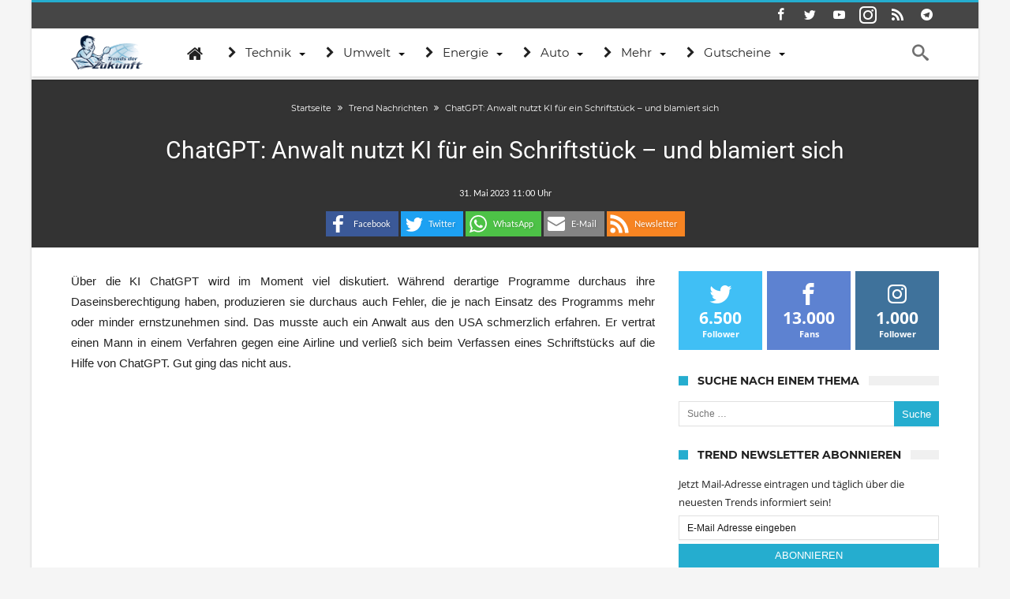

--- FILE ---
content_type: text/html; charset=utf-8
request_url: https://www.trendsderzukunft.de/chatgpt-anwalt-nutzt-ki-fuer-ein-schriftstueck-und-blamiert-sich/
body_size: 30240
content:
<!DOCTYPE html>
<html lang=de-DE prefix="og: http://ogp.me/ns#">
<head>
<meta http-equiv=X-UA-Compatible content="IE=edge"/>
<meta http-equiv=Content-Type content="text/html; charset=utf-8"/>
<meta name=viewport content="width=device-width, initial-scale=1, maximum-scale=1, user-scalable=0"/>
<title>ChatGPT: Anwalt nutzt KI für ein Schriftstück &#8211; und blamiert sich</title>
<link rel=dns-prefetch href='//s0.wp.com'/>
<link rel=dns-prefetch href='//s.w.org'/>
<link rel=alternate type="application/rss+xml" title="Trends der Zukunft &raquo; Feed" href="https://www.trendsderzukunft.de/feed/"/>
<link rel=alternate type="application/rss+xml" title="Trends der Zukunft &raquo; Kommentar-Feed" href="https://www.trendsderzukunft.de/comments/feed/"/>
<link rel=alternate type="application/rss+xml" title="Trends der Zukunft &raquo; ChatGPT: Anwalt nutzt KI f&#252;r ein Schriftst&#252;ck &#8211; und blamiert sich Kommentar-Feed" href="https://www.trendsderzukunft.de/chatgpt-anwalt-nutzt-ki-fuer-ein-schriftstueck-und-blamiert-sich/feed/"/>
<script>window._wpemojiSettings={"baseUrl":"https:\/\/s.w.org\/images\/core\/emoji\/13.0.1\/72x72\/","ext":".png","svgUrl":"https:\/\/s.w.org\/images\/core\/emoji\/13.0.1\/svg\/","svgExt":".svg","source":{"concatemoji":"https:\/\/www.trendsderzukunft.de\/wp-includes\/js\/wp-emoji-release.min.js"}};!function(e,a,t){var n,r,o,i=a.createElement("canvas"),p=i.getContext&&i.getContext("2d");function s(e,t){var a=String.fromCharCode;p.clearRect(0,0,i.width,i.height),p.fillText(a.apply(this,e),0,0);e=i.toDataURL();return p.clearRect(0,0,i.width,i.height),p.fillText(a.apply(this,t),0,0),e===i.toDataURL()}function c(e){var t=a.createElement("script");t.src=e,t.defer=t.type="text/javascript",a.getElementsByTagName("head")[0].appendChild(t)}for(o=Array("flag","emoji"),t.supports={everything:!0,everythingExceptFlag:!0},r=0;r<o.length;r++)t.supports[o[r]]=function(e){if(!p||!p.fillText)return!1;switch(p.textBaseline="top",p.font="600 32px Arial",e){case"flag":return s([127987,65039,8205,9895,65039],[127987,65039,8203,9895,65039])?!1:!s([55356,56826,55356,56819],[55356,56826,8203,55356,56819])&&!s([55356,57332,56128,56423,56128,56418,56128,56421,56128,56430,56128,56423,56128,56447],[55356,57332,8203,56128,56423,8203,56128,56418,8203,56128,56421,8203,56128,56430,8203,56128,56423,8203,56128,56447]);case"emoji":return!s([55357,56424,8205,55356,57212],[55357,56424,8203,55356,57212])}return!1}(o[r]),t.supports.everything=t.supports.everything&&t.supports[o[r]],"flag"!==o[r]&&(t.supports.everythingExceptFlag=t.supports.everythingExceptFlag&&t.supports[o[r]]);t.supports.everythingExceptFlag=t.supports.everythingExceptFlag&&!t.supports.flag,t.DOMReady=!1,t.readyCallback=function(){t.DOMReady=!0},t.supports.everything||(n=function(){t.readyCallback()},a.addEventListener?(a.addEventListener("DOMContentLoaded",n,!1),e.addEventListener("load",n,!1)):(e.attachEvent("onload",n),a.attachEvent("onreadystatechange",function(){"complete"===a.readyState&&t.readyCallback()})),(n=t.source||{}).concatemoji?c(n.concatemoji):n.wpemoji&&n.twemoji&&(c(n.twemoji),c(n.wpemoji)))}(window,document,window._wpemojiSettings);</script>
<meta property=fb:app_id content=500148266787750 />
<meta property=og:title content="ChatGPT: Anwalt nutzt KI f&#252;r ein Schriftst&#252;ck &#8211; und blamiert sich"/>
<meta property=og:site_name content="Trends der Zukunft"/>
<meta property=og:description content="Über die KI ChatGPT wird im Moment viel diskutiert. Während derartige Programme durchaus ihre Daseinsberechtigung haben, produzieren sie durchaus auch Fehler,"/>
<meta property=og:type content=article />
<meta property=og:image content="https://www.trendsderzukunft.de/wp-content/uploads/2015/03/14135683605_a5650500d5_z.jpg"/>
<meta property=og:image content="https://www.trendsderzukunft.de/wp-content/uploads/2015/03/14135683605_a5650500d5_z-620x411.jpg"/>
<meta property=og:locale content=de_de />
<style>img.wp-smiley,img.emoji{display:inline!important;border:none!important;box-shadow:none!important;height:1em!important;width:1em!important;margin:0 .07em!important;vertical-align:-.1em!important;background:none!important;padding:0!important}</style>
<link rel=stylesheet id=shadowbox-css-css href='/wp-content/uploads/shadowbox-js/src/shadowbox.css' type='text/css' media=screen />
<link rel=stylesheet id=shadowbox-extras-css href='/wp-content/plugins/shadowbox-js/css/extras.css' type='text/css' media=screen />
<link rel=stylesheet id=bdaia_shorty-style-css href='/wp-content/plugins/bdaia-shortcodes/assets/style.css' type='text/css' media=all />
<link rel=stylesheet id=jetpack-subscriptions-css href='/wp-content/plugins/jetpack/modules/subscriptions/subscriptions.css' type='text/css' media=all />
<link rel=stylesheet id=wp-block-library-css href='/wp-includes/css/dist/block-library/style.min.css' type='text/css' media=all />
<link rel=stylesheet id=imbaf-widgets-css href='/wp-content/plugins/affilipus/css/common/widgets.css' type='text/css' media=all />
<link rel=stylesheet id=imbaf-formats-css href='/wp-content/plugins/affilipus/css/common/formats.css' type='text/css' media=all />
<link rel=stylesheet id=imbaf-buttons-css href='/wp-content/plugins/affilipus/css/common/buttons.css' type='text/css' media=all />
<link rel=stylesheet id=imbaf-comptable-values-css href='/wp-content/plugins/affilipus/css/common/comptable-values.css' type='text/css' media=all />
<link rel=stylesheet id=star-rating-css href='/wp-content/plugins/affilipus/css/common/star-rating.css' type='text/css' media=all />
<link rel=stylesheet id=font-awesome-css href='/wp-content/plugins/affilipus/libs/font-awesome/css/font-awesome.css' type='text/css' media=all />
<link rel=stylesheet id=bdaia_shorty_stylesheet-css href='/wp-content/plugins/bdaia-shortcodes/assets/shortcodes.css' type='text/css' media=all />
<link rel=stylesheet id=contact-form-7-css href='/wp-content/plugins/contact-form-7/includes/css/styles.css' type='text/css' media=all />
<link rel=stylesheet id=wp-postratings-css href='/wp-content/plugins/wp-postratings/postratings-css.css' type='text/css' media=all />
<link rel=stylesheet id=jetpack-widgets-css href='/wp-content/plugins/jetpack/modules/widgets/widgets.css' type='text/css' media=all />
<link rel=stylesheet id=woohoo-google-fonts-css href='/wp-content/themes/woohoo/fonts/webfonts.css' type='text/css' media=all />
<link rel=stylesheet id=add-this-css href='/wp-content/themes/woohoo/css/addsocial.css' type='text/css' media=all />
<link rel=stylesheet id=steady-css-overwrite-css href='/wp-content/themes/woohoo/css/steady.css' type='text/css' media=all />
<link rel=stylesheet id=auto-pagination-style-css href='/wp-content/plugins/auto-pagination/auto-pagination.css' type='text/css' media=all />
<link rel=stylesheet id=borlabs-cookie-css href='/wp-content/cache/borlabs-cookie/borlabs-cookie_1_de.css' type='text/css' media=all />
<link rel=stylesheet id=tablepress-default-css href='/wp-content/tablepress-combined.min.css' type='text/css' media=all />
<link rel=stylesheet id=woohoo-default-css href='/wp-content/themes/woohoo/css/style.css' type='text/css' media=all />
<link rel=stylesheet id=wooohoo-ilightbox-skin-css href='/wp-content/themes/woohoo/css/ilightbox/dark-skin/skin.css' type='text/css' media=all />
<link rel=stylesheet id=wooohoo-ilightbox-skin-black-css href='/wp-content/themes/woohoo/css/ilightbox/metro-black-skin/skin.css' type='text/css' media=all />
<script id=jquery-core-js-extra>//<![CDATA[
var bd_w_blocks={"bdaia_w_ajax_url":"https:\/\/www.trendsderzukunft.de\/wp-admin\/admin-ajax.php","bdaia_w_ajax_nonce":"34fd2edab9"};var bd_blocks={"bdaia_ajax_url":"https:\/\/www.trendsderzukunft.de\/wp-admin\/admin-ajax.php","bdaia_ajaxnonce":"34fd2edab9"};var bd_script={"post_id":"1193788","ajaxurl":"https:\/\/www.trendsderzukunft.de\/wp-admin\/admin-ajax.php"};var bd="{\"nonce\":\"34fd2edab9\",\"ajaxurl\":\"https:\\\/\\\/www.trendsderzukunft.de\\\/wp-admin\\\/admin-ajax.php\",\"is_singular\":true,\"bd_lazyload\":true,\"mobile_topmenu\":false,\"sticky_sidebar\":true,\"all_lightbox\":true,\"click_to_comments\":false,\"post_reading_position_indicator\":\"1\"}";
//]]></script>
<script src='/wp-includes/js/jquery/jquery.min.js' id=jquery-core-js></script>
<script src='/wp-includes/js/jquery/jquery-migrate.min.js' id=jquery-migrate-js></script>
<script src='/wp-content/plugins/bdaia-shortcodes/assets/js/scripts.js' id=bdaia_shorty_scripts-js></script>
<script src='/wp-content/plugins/bdaia-shortcodes/assets/js/shorty-min.js' id=bdaia_shorty_min-js></script>
<script src='/wp-content/themes/woohoo/js/steady.js' id=steady-js-overwrite-js></script>
<script id=borlabs-cookie-prioritize-js-extra>//<![CDATA[
var borlabsCookiePrioritized={"domain":"www.trendsderzukunft.de","path":"\/","version":"1","bots":"1","optInJS":{"statistics":{"google-tag-manager":"[base64]"}}};
//]]></script>
<script src='/wp-content/plugins/borlabs-cookie/javascript/borlabs-cookie-prioritize.min.js' id=borlabs-cookie-prioritize-js></script>
<link rel="https://api.w.org/" href="https://www.trendsderzukunft.de/wp-json/"/><link rel=alternate type="application/json" href="https://www.trendsderzukunft.de/wp-json/wp/v2/posts/1193788"/><link rel=EditURI type="application/rsd+xml" title=RSD href="https://www.trendsderzukunft.de/xmlrpc.php?rsd"/>
<link rel=wlwmanifest type="application/wlwmanifest+xml" href="https://www.trendsderzukunft.de/wp-includes/wlwmanifest.xml"/>
<meta name=generator content="WordPress 5.6.4"/>
<link rel=shortlink href='http://wp.me/p4CRz6-50yE'/>
<link rel=alternate type="application/json+oembed" href="https://www.trendsderzukunft.de/wp-json/oembed/1.0/embed?url=https%3A%2F%2Fwww.trendsderzukunft.de%2Fchatgpt-anwalt-nutzt-ki-fuer-ein-schriftstueck-und-blamiert-sich%2F"/>
<link rel=alternate type="text/xml+oembed" href="https://www.trendsderzukunft.de/wp-json/oembed/1.0/embed?url=https%3A%2F%2Fwww.trendsderzukunft.de%2Fchatgpt-anwalt-nutzt-ki-fuer-ein-schriftstueck-und-blamiert-sich%2F&#038;format=xml"/>
<link rel=stylesheet href="/wp-content/plugins/link-indication/link-indication_style.css" type="text/css" media=screen />
<script>//<![CDATA[
var sf_position='0';var sf_templates="<a href=\"{search_url_escaped}\"><span class=\"sf_text\">Alle Ergebnisse anzeigen<\/span><\/a>";var sf_input='.search-live';jQuery(document).ready(function(){jQuery(sf_input).ajaxyLiveSearch({"expand":false,"searchUrl":"https:\/\/www.trendsderzukunft.de\/?s=%s","text":"Search","delay":500,"iwidth":180,"width":315,"ajaxUrl":"https:\/\/www.trendsderzukunft.de\/wp-admin\/admin-ajax.php","rtl":0});jQuery(".live-search_ajaxy-selective-input").keyup(function(){var width=jQuery(this).val().length*8;if(width<50){width=50;}jQuery(this).width(width);});jQuery(".live-search_ajaxy-selective-search").click(function(){jQuery(this).find(".live-search_ajaxy-selective-input").focus();});jQuery(".live-search_ajaxy-selective-close").click(function(){jQuery(this).parent().remove();});});
//]]></script>
<link rel="shortcut icon" href="/wp-content/uploads/2013/07/favicon.ico" type="image/x-icon"/><link rel=apple-touch-icon-precomposed href="/wp-content/uploads/2016/09/57x57.png"/><link rel=apple-touch-icon-precomposed sizes=114x114 href="/wp-content/uploads/2016/09/120x120.png"/><link rel=apple-touch-icon-precomposed sizes=72x72 href="/wp-content/uploads/2016/09/72x72.png"/><link rel=apple-touch-icon-precomposed sizes=144x144 href="/wp-content/uploads/2016/09/144x144.png"/><script>var gaProperty='UA-380920-28';var disableStr='ga-disable-'+gaProperty;if(document.cookie.indexOf(disableStr+'=true')>-1){window[disableStr]=true;}function gaOptout(){document.cookie=disableStr+'=true; expires=Thu, 31 Dec 2099 23:59:59 UTC; path=/';window[disableStr]=true;}</script>
<script data-borlabs-script-blocker-id=googletagmanager type='text/template' async data-borlabs-script-blocker-src="https://www.googletagmanager.com/gtag/js?id=UA-380920-28"></script>
<script>window.dataLayer=window.dataLayer||[];function gtag(){dataLayer.push(arguments);}gtag('js',new Date());gtag('config','UA-380920-28',{'anonymize_ip':true});</script><script data-borlabs-script-blocker-id=steady type="text/template" data-borlabs-script-blocker-src="https://steadyhq.com/widget_loader/ea5fc36b-1eb7-4fe7-a8f8-bd8a4cf5dbef"></script>
<script async src="https://cdn-a.yieldlove.com/v2/yieldlove.js?trendsderzukunft.de"></script>
<script async src='https://securepubads.g.doubleclick.net/tag/js/gpt.js'></script>
<script data-borlabs-script-blocker-id=googletag-more type='text/template'>
  var googletag = googletag || {};
  googletag.cmd = googletag.cmd || [];
  googletag.cmd.push(function() {
    googletag.pubads().disableInitialLoad();
    googletag.enableServices();
  });
</script><script>//<![CDATA[
var userRating={"ajaxurl":"https://www.trendsderzukunft.de/wp-admin/admin-ajax.php","your_rating":"","nonce":"34fd2edab9"};var userLike={"ajaxurl":"https://www.trendsderzukunft.de/wp-admin/admin-ajax.php","nonce":"34fd2edab9"};var bdaia_theme_uri='https://www.trendsderzukunft.de/wp-content/themes/woohoo';
//]]></script>
<style>.bdaia-post-content a{color:#000dfa}.bdaia-post-content a:hover{color:#033e6c}a:hover{color:#25adcf}::selection{background:#25adcf}a.more-link,button,.btn-link,input[type="button"],input[type="reset"],input[type="submit"]{background-color:#25adcf}button:active,.btn-link:active,input[type="button"]:active,input[type="reset"]:active,input[type="submit"]:active{background-color:#25adcf}.gotop:hover{background-color:#25adcf}.top-search{background-color:#25adcf}.primary-menu ul#menu-primary>li.current-menu-parent,.primary-menu ul#menu-primary>li.current-menu-ancestor,.primary-menu ul#menu-primary>li.current-menu-item,.primary-menu ul#menu-primary>li.current_page_item{color:#25adcf}.primary-menu ul#menu-primary>li.current-menu-parent>a,.primary-menu ul#menu-primary>li.current-menu-ancestor>a,.primary-menu ul#menu-primary>li.current-menu-item>a,.primary-menu ul#menu-primary>li.current_page_item>a{color:#25adcf}.primary-menu ul#menu-primary>li:hover>a{color:#25adcf}.primary-menu ul#menu-primary li.bd_menu_item ul.sub-menu li:hover>ul.sub-menu,.primary-menu ul#menu-primary li.bd_mega_menu:hover>ul.bd_mega.sub-menu,.primary-menu ul#menu-primary li.bd_menu_item:hover>ul.sub-menu,.primary-menu ul#menu-primary .sub_cats_posts{border-top-color:#25adcf}div.nav-menu.primary-menu-dark a.menu-trigger:hover i,div.nav-menu.primary-menu-light a.menu-trigger:hover i,div.nav-menu.primary-menu-light a.menu-trigger.active i,div.nav-menu.primary-menu-dark a.menu-trigger.active i{background:#25adcf}span.bd-criteria-percentage{background:#25adcf;color:#25adcf}.divider-colors{background:#25adcf}.blog-v1 article .entry-meta a{color:#25adcf}.blog-v1 article .article-formats{background-color:#25adcf}.cat-links{background-color:#25adcf}.new-box{border-top-color:#25adcf}.widget a:hover{color:#25adcf}.timeline-article a:hover i{color:#25adcf}h4.block-title:before{background:#25adcf}#header.bdayh-header.a{background:#25adcf}.bdaia-load-comments-btn a:hover,.bd-more-btn:hover{border-color:#25adcf;background-color:#25adcf}#bdaia-cats-builder ul.slick-dots li.slick-active button{background:#25adcf}.bdaia-cats-more-btn,.bbd-post-cat-content,.bbd-post-cat-content a,.blog-v1 article a.more-link{color:#25adcf}#big-grids .flex-next:hover,#big-grids .flex-prev:hover,.featured-title:hover .featured-cat a,.featured-title .featured-comment a,.big-grids-container .flex-control-paging li a.flex-active,.tagcloud a:hover{background:#25adcf}.featured-title:hover .bd-cat-link:before{border-top-color:#25adcf}.featured-title .featured-comment a:after{border-color:#25adcf rgba(0,0,0,0) rgba(0,0,0,0) rgba(0,0,0,0)}ul.tabs_nav li.active a{background:#25adcf}.bd-tweets ul.tweet_list li.twitter-item a{color:#25adcf}.widget.bd-login .login_user .bio-author-desc a{color:#25adcf}.comment-reply-link,.comment-reply-link:link,.comment-reply-link:active{color:#25adcf}.gallery-caption{background-color:#25adcf}.slider-flex ol.flex-control-paging li a.flex-active{background:#25adcf}#folio-main ul#filters li a.selected{background:#25adcf}.search-mobile button.search-button{background:#25adcf}.bdaia-pagination .current{background-color:#25adcf;border-color:#25adcf}.gotop{background:#25adcf}.ei-slider-thumbs li.ei-slider-element{background:#25adcf}.ei-title h2,.ei-title h3{border-right-color:#25adcf}.sk-circle .sk-child:before,#reading-position-indicator{background:#25adcf}#bdCheckAlso{border-top-color:#25adcf}.woocommerce .product .onsale,.woocommerce .product a.button:hover,.woocommerce .product #respond input#submit:hover,.woocommerce .checkout input#place_order:hover,.woocommerce .woocommerce.widget .button:hover,.single-product .product .summary .cart .button:hover,.woocommerce-cart .woocommerce table.cart .button:hover,.woocommerce-cart .woocommerce .shipping-calculator-form .button:hover,.woocommerce .woocommerce-message .button:hover,.woocommerce .woocommerce-error .button:hover,.woocommerce .woocommerce-info .button:hover,.woocommerce-checkout .woocommerce input.button:hover,.woocommerce-page .woocommerce a.button:hover,.woocommerce-account div.woocommerce .button:hover,.woocommerce.widget .ui-slider .ui-slider-handle,.woocommerce.widget.widget_layered_nav_filters ul li a{background:none repeat scroll 0 0 #25adcf!important}.bdaia-post-content blockquote p,blockquote p{color:#25adcf}.bdaia-ns-wrap:after{background:#25adcf}.bdaia-header-default #navigation .primary-menu ul#menu-primary>li>.bd_mega.sub-menu,.bdaia-header-default #navigation .primary-menu ul#menu-primary>li>.sub-menu,.bdaia-header-default #navigation .primary-menu ul#menu-primary .sub_cats_posts{border-top-color:#25adcf}.bdaia-header-default #navigation .primary-menu ul#menu-primary>li:hover>a:after,.bdaia-header-default #navigation .primary-menu ul#menu-primary>li.current-menu-item>a:after,.bdaia-header-default #navigation .primary-menu ul#menu-primary>li.current-menu-ancestor>a:after,.bdaia-header-default #navigation .primary-menu ul#menu-primary>li.current-menu-parent>a:after{background:#25adcf}.bdaia-header-default #navigation .primary-menu #menu-primary>li:hover>a{color:#25adcf}.bdayh-click-open{background:#25adcf}div.bdaia-alert-new-posts-inner,.bdaia-header-default .header-wrapper{border-top-color:#25adcf}.bdaia-post-content blockquote p,blockquote p{color:#25adcf}.bdaia-post-content a{color:#25adcf}div.widget.bdaia-widget.bdaia-widget-timeline .widget-inner a:hover,div.widget.bdaia-widget.bdaia-widget-timeline .widget-inner a:hover span.bdayh-date{color:#25adcf}div.widget.bdaia-widget.bdaia-widget-timeline .widget-inner a:hover span.bdayh-date:before{background:#25adcf;border-color:#25adcf}#navigation .bdaia-alert-new-posts,div.bdaia-tabs.horizontal-tabs ul.nav-tabs li.current:before,div.bdaia-toggle h4.bdaia-toggle-head.toggle-head-open span.bdaia-sio{background:#25adcf}.woocommerce .product .onsale,.woocommerce .product a.button:hover,.woocommerce .product #respond input#submit:hover,.woocommerce .checkout input#place_order:hover,.woocommerce .woocommerce.widget .button:hover,.single-product .product .summary .cart .button:hover,.woocommerce-cart .woocommerce table.cart .button:hover,.woocommerce-cart .woocommerce .shipping-calculator-form .button:hover,.woocommerce .woocommerce-message .button:hover,.woocommerce .woocommerce-error .button:hover,.woocommerce .woocommerce-info .button:hover,.woocommerce-checkout .woocommerce input.button:hover,.woocommerce-page .woocommerce a.button:hover,.woocommerce-account div.woocommerce .button:hover,.woocommerce.widget .ui-slider .ui-slider-handle,.woocommerce.widget.widget_layered_nav_filters ul li a{background:none repeat scroll 0 0 #25adcf!important}div.bdaia-post-count{border-left-color:#25adcf}aside#bd-MobileSiderbar svg,#bdaia-selector #bdaia-selector-toggle{background:#25adcf}div.bdaia-blocks.bdaia-block22 div.block-article hr{background:#25adcf}div.bdaia-blocks.bdaia-block22 div.block-article .post-more-btn a,div.bdaia-blocks.bdaia-block22 div.block-article .post-more-btn a:hover,div.bdaia-blocks.bdaia-block22 div.block-article .bdaia-post-cat-list a,div.bdaia-blocks.bdaia-block22 div.block-article .bdaia-post-cat-list a:hover{color:#25adcf}div.woohoo-footer-top-area .tagcloud span,div.woohoo-footer-top-area .tagcloud a:hover{background:#25adcf}.bdaia-header-default #navigation.mainnav-dark .primary-menu ul#menu-primary>li:hover>a,.bdaia-header-default #navigation.mainnav-dark .primary-menu ul#menu-primary>li.current-menu-item>a,.bdaia-header-default #navigation.mainnav-dark .primary-menu ul#menu-primary>li.current-menu-ancestor>a,.bdaia-header-default #navigation.mainnav-dark .primary-menu ul#menu-primary>li.current-menu-parent>a,.bdaia-header-default #navigation.mainnav-dark{background:#25adcf}.bdaia-header-default #navigation.dropdown-light .primary-menu ul#menu-primary li.bd_mega_menu div.bd_mega ul.bd_mega.sub-menu li a:hover,.bdaia-header-default #navigation.dropdown-light .primary-menu ul#menu-primary li.bd_menu_item ul.sub-menu li a:hover,.bdaia-header-default #navigation.dropdown-light .primary-menu ul#menu-primary .sub_cats_posts a:hover{color:#25adcf}body{font-size:14px}.bdaia-post-title .entry-title{font-size:30px}#toc_container li,#toc_container ul{margin-left:16px}body #steady-floating-button-wrapper[data-i-need-this]{right:0!important;width:100%!important}body #steady-greeting.visible{margin:auto!important}.toc_title{font-size:14px;font-weight:700;line-height:23px!important;height:22px;margin-bottom:20px;padding:0;position:relative;z-index:2;text-align:left;margin:0 0 26px 0;background-color:#f0f0f0;font-size:18px;font-weight:700;font-style:normal;letter-spacing:normal;text-transform:uppercase;font-family:'Montserrat',sans-serif}.toc_title:before{position:absolute;content:"";width:22px;height:22px;display:inline-block;background-color:#ea0253;left:0;top:49%;-webkit-transform:translateY(-49%);-ms-transform:translateY(-49%);transform:translateY(-49%);z-index:5;clear:both}#toc_container p.toc_title{text-align:left;padding-left:33px}body .bdaia-template-head .taxonomy-description p{font-style:inherit}.post-ratings img{width:auto!important;display:inline!important;margin-top:2px}blockquote{background:none repeat scroll 0% 0% #dbf6ff;border:1px solid #aaa;border-left:1px solid #aaa!important;padding:10px!important;margin-bottom:1em;width:95%;font-size:14px;box-sizing:border-box}.bdaia-meta-info{display:none}.bdaia-post-content{margin-top:0}.woohoo-comments-closed{display:none}body .bdaia-post-content blockquote p,body blockquote p{line-height:1.5em;font-size:18px;margin-bottom:0}body .bdaia-header-default #navigation .bd-block-mega-menu-post{height:235px}body .bdaia-post-content>p{text-align:justify}.copy{text-align:right}.copyme{display:inline-block;cursor:pointer;margin-top:1em;text-transform:none;font-size:16px;padding:5px;border:2px solid #fff;border-radius:4px;color:#41abdd}.buntebox{background:none repeat scroll 0% 0% #81bbd8!important;border:1px solid #aaa!important;padding:10px 10px 0 10px!important;margin-bottom:1em!important;width:100%!important;font-size:110%!important;color:#fff!important}img.llg-logo{display:none}.bdaia-post-content ul.llg-gutschein.single,.bdaia-post-content ul.llg-gutschein.single li{list-style-type:none!important}.new-button{-moz-box-shadow:inset 0 1px 0 0 #c1ed9c!important;-webkit-box-shadow:inset 0 1px 0 0 #c1ed9c!important;box-shadow:inset 0 1px 0 0 #c1ed9c!important;background:-webkit-gradient(linear,left top,left bottom,color-stop(.05,#9dce2c),color-stop(1,#8cb82b))!important;background:-moz-linear-gradient(center top,#9dce2c 5%,#8cb82b 100%)!important;filter:progid:DXImageTransform.Microsoft.gradient(startColorstr='#9dce2c', endColorstr='#8cb82b') !important;background-color:#9dce2c!important;-webkit-border-top-left-radius:0!important;-moz-border-radius-topleft:0!important;border-top-left-radius:0!important;-webkit-border-top-right-radius:0!important;-moz-border-radius-topright:0!important;border-top-right-radius:0!important;-webkit-border-bottom-right-radius:0!important;-moz-border-radius-bottomright:0!important;border-bottom-right-radius:0!important;-webkit-border-bottom-left-radius:0!important;-moz-border-radius-bottomleft:0!important;border-bottom-left-radius:0!important;text-indent:0!important;border:1px solid #83c41a!important;display:inline-block!important;color:#fff!important;font-family:Arial!important;font-size:15px!important;font-weight:bold!important;font-style:normal!important;height:60px!important;line-height:60px!important;width:600px!important;text-decoration:none!important;text-align:center!important;text-shadow:1px 1px 0 #689324!important}.new-button:hover{background:-webkit-gradient(linear,left top,left bottom,color-stop(.05,#8cb82b),color-stop(1,#9dce2c))!important;background:-moz-linear-gradient(center top,#8cb82b 5%,#9dce2c 100%)!important;filter:progid:DXImageTransform.Microsoft.gradient(startColorstr='#8cb82b', endColorstr='#9dce2c') !important;background-color:#8cb82b!important}.new-button:active{position:relative!important;top:1px!important}.button-gs{font-family:Verdana,Geneva,sans-serif;border-radius:5px!important;display:inline-block;padding:12px 14px!important;box-shadow:0 3px 0 #cfcfcf;position:relative;color:#fff!important;font-weight:bold!important;background-color:#81bbd8;text-align:center!important;line-height:1.1em!important;font-size:12px!important;margin:3px}.button-gs:hover{top:1px;box-shadow:0 2px 0 #cfcfcf}body .bdaia-post-content blockquote p{color:#025dc3}body blockquote h5{margin:0}body .bdaia-post-content blockquote{margin:0 auto}</style><!--[if IE]>
<script type="text/javascript">jQuery(document).ready(function (){ jQuery(".menu-item").has("ul").children("a").attr("aria-haspopup", "true");});</script>
<![endif]-->
<!--[if lt IE 9]>
<script src="https://www.trendsderzukunft.de/wp-content/themes/woohoo/js/html5.js"></script>
<script src="https://www.trendsderzukunft.de/wp-content/themes/woohoo/js/selectivizr-min.js"></script>
<![endif]-->
<!--[if IE 9]>
<link rel="stylesheet" type="text/css" media="all" href="https://www.trendsderzukunft.de/wp-content/themes/woohoo/css/ie9.css" />
<![endif]-->
<!--[if IE 8]>
<link rel="stylesheet" type="text/css" media="all" href="https://www.trendsderzukunft.de/wp-content/themes/woohoo/css/ie8.css" />
<![endif]-->
<!--[if IE 7]>
<link rel="stylesheet" type="text/css" media="all" href="https://www.trendsderzukunft.de/wp-content/themes/woohoo/css/ie7.css" />
<![endif]-->
<meta name=description itemprop=description content="Über die KI ChatGPT wird im Moment viel diskutiert. Während derartige Programme durchaus ihre Daseinsberechtigung haben, produzieren sie durchaus auch Fehler,"/>
<meta name=robots content="index,follow,noodp"/>
<link rel=canonical href="https://www.trendsderzukunft.de/chatgpt-anwalt-nutzt-ki-fuer-ein-schriftstueck-und-blamiert-sich/"/>
<style>#post-pagination a{margin:0 3px}</style>
<script>var doc=document.documentElement;doc.setAttribute('data-useragent',navigator.userAgent);</script>
</head>
<body class="post-template-default single single-post postid-1193788 single-format-standard bdaia-boxed ">
<div class="page-outer bdaia-header-default bdaia-lazyload  sticky-nav-on  bdaia-post-template-style2  bdaia-sidebar-right ">
<div class=bg-cover></div>
<aside id=bd-MobileSiderbar>
<div class=search-mobile>
<form role=search class=search-form action="/">
<label>
<span class=screen-reader-text>Suche nach:</span>
<input type=search class=search-field placeholder="Suche&#160;&hellip;" value="" name=s />
</label>
<input type=submit class=search-submit value=Suche />
</form>	</div>
<div id=mobile-menu></div>
<div class="widget-social-links bdaia-social-io-colored">
<div class=sl-widget-inner>
<div class="bdaia-social-io bdaia-social-io-size-35">
<a class=" bdaia-io-url-facebook" title=Facebook href="https://www.facebook.com/trendsderzukunft.de" target=_blank><span class="bdaia-io bdaia-io-facebook"></span></a>
<a class=" bdaia-io-url-twitter" title=Twitter href="https://twitter.com/trendsblog" target=_blank><span class="bdaia-io bdaia-io-twitter"></span></a>
<a class=" bdaia-io-url-youtube" title=Youtube href="https://www.youtube.com/user/TrendsDerZukunft" target=_blank><span class="bdaia-io bdaia-io-youtube"></span></a>
<a class=" bdaia-io-url-instagram" title=instagram href="https://www.instagram.com/trendsderzukunft.de/" target=_blank><span class="bdaia-io bdaia-io-instagram"></span></a>
<a class=" bdaia-io-url-rss" title=Rss href="https://follow.it/trends-der-zukunft?action=followPub" target=_blank><span class="bdaia-io bdaia-io-rss"></span></a>
<a class=" bdaia-io-url-telegram" title=Telegram href="https://t.me/CryptoTrendsDE" target=_blank><span class="bdaia-io bdaia-io-telegram"></span></a>
</div>	</div>
</div>
</aside>
<div id=page>
<div class=inner-wrapper>
<div id=warp class="clearfix  bdaia-sidebar-right ">
<div class="header-wrapper bdaia-hibryd-menu">
<div class=bdayh-click-open>
<div class="bd-ClickOpen bd-ClickAOpen">
<span></span>
</div>
</div>
<div class=cfix></div>
<div class=topbar>
<div class=bd-container>
<div class=top-left-area>
</div>
<div class=top-right-area>
<div class="bdaia-social-io bdaia-social-io-size-32">
<a class=" bdaia-io-url-facebook" title=Facebook href="https://www.facebook.com/trendsderzukunft.de" target=_blank><span class="bdaia-io bdaia-io-facebook"></span></a>
<a class=" bdaia-io-url-twitter" title=Twitter href="https://twitter.com/trendsblog" target=_blank><span class="bdaia-io bdaia-io-twitter"></span></a>
<a class=" bdaia-io-url-youtube" title=Youtube href="https://www.youtube.com/user/TrendsDerZukunft" target=_blank><span class="bdaia-io bdaia-io-youtube"></span></a>
<a class=" bdaia-io-url-instagram" title=instagram href="https://www.instagram.com/trendsderzukunft.de/" target=_blank><span class="bdaia-io bdaia-io-instagram"></span></a>
<a class=" bdaia-io-url-rss" title=Rss href="https://follow.it/trends-der-zukunft?action=followPub" target=_blank><span class="bdaia-io bdaia-io-rss"></span></a>
<a class=" bdaia-io-url-telegram" title=Telegram href="https://t.me/CryptoTrendsDE" target=_blank><span class="bdaia-io bdaia-io-telegram"></span></a>
</div>	</div>
</div>
</div>
<div class=cfix></div>
<div class=cfix></div>
<nav id=navigation class="">
<div class=navigation-wrapper>
<div class=bd-container>
<div class=primary-menu>
<div class=logo>
<h2 class=site-title> <a href="/" rel=home title="Trends der Zukunft">
<img src="/wp-content/uploads/2014/09/trends-der-zukunft.png" alt="Trends der Zukunft"/>
</a>
</h2> </div>
<ul id=menu-primary>
<li id=menu-item-83981 class=" menu-item menu-item-type-custom menu-item-object-custom bd_depth- bd_menu_item  fa-icon "><a href="/"> <i class="fa fa fa-home"></i> <span class=menu-label style=" display:none; ">Trends</span></a>
<div class=mega-menu-content>
</div><li id=menu-item-26005 class=" menu-item menu-item-type-taxonomy menu-item-object-category bd_depth- bd_cats_menu "><a href="/category/technik/"> <i class="fa fa fa-chevron-right"></i> <span class=menu-label style="">Technik</span></a>
<div class="sub_cats_posts cats-mega-wrap">
<div class=mega-menu-content>
<div class=mega-cat-wrapper> <div class=mega-cat-content><div id=mega-cat-26005-1520 class=mega-cat-content-tab><div class=mega-cat-content-tab-inner><div class=bd-block-mega-menu-post><div class=bd-block-mega-menu-thumb><a href='/2026-auf-dem-markt-fluggeraet-fuer-unter-40-000-dollar-das-auf-einen-pick-up-passt/' rel=bookmark title='2026 auf dem Markt? Flugger&#228;t f&#252;r unter 40.000 Dollar, das auf einen Pick-up passt'><span class=mm-img title='2026 auf dem Markt? Flugger&#228;t f&#252;r unter 40.000 Dollar, das auf einen Pick-up passt' style='background-image:url(https://www.trendsderzukunft.de/wp-content/uploads/2026/01/Rictor-X4-320x220.jpg)'></span></a></div><div class=bd-block-mega-menu-details><h4 class=entry-title><a href='/2026-auf-dem-markt-fluggeraet-fuer-unter-40-000-dollar-das-auf-einen-pick-up-passt/' title='2026 auf dem Markt? Flugger&#228;t f&#252;r unter 40.000 Dollar, das auf einen Pick-up passt'>2026 auf dem Markt? Flugger&#228;t f&#252;r unter 40.000 Dollar, das auf einen Pick-up passt</a></h4></div></div><div class=bd-block-mega-menu-post><div class=bd-block-mega-menu-thumb><a href='/russische-firma-patentiert-raumstation-mit-kuenstlicher-gravitation-fuer-langzeitmissionen/' rel=bookmark title='Russische Firma patentiert Raumstation mit k&#252;nstlicher Gravitation f&#252;r Langzeitmissionen'><span class=mm-img title='Russische Firma patentiert Raumstation mit k&#252;nstlicher Gravitation f&#252;r Langzeitmissionen' style='background-image:url(https://www.trendsderzukunft.de/wp-content/uploads/2026/01/Depositphotos_59748705_S-320x220.jpg)'></span></a></div><div class=bd-block-mega-menu-details><h4 class=entry-title><a href='/russische-firma-patentiert-raumstation-mit-kuenstlicher-gravitation-fuer-langzeitmissionen/' title='Russische Firma patentiert Raumstation mit k&#252;nstlicher Gravitation f&#252;r Langzeitmissionen'>Russische Firma patentiert Raumstation mit k&#252;nstlicher Gravitation f&#252;r Langzeitmissionen</a></h4></div></div><div class=bd-block-mega-menu-post><div class=bd-block-mega-menu-thumb><a href='/pilot-baut-3-d-gedrucktes-ersatzteil-ein-und-stuerzt-mit-flugzeug-ab/' rel=bookmark title='Pilot baut 3-D-gedrucktes Ersatzteil ein – und st&#252;rzt mit Flugzeug ab'><span class=mm-img title='Pilot baut 3-D-gedrucktes Ersatzteil ein – und st&#252;rzt mit Flugzeug ab' style='background-image:url(https://www.trendsderzukunft.de/wp-content/uploads/2025/12/Depositphotos_10590780_S-320x220.jpg)'></span></a></div><div class=bd-block-mega-menu-details><h4 class=entry-title><a href='/pilot-baut-3-d-gedrucktes-ersatzteil-ein-und-stuerzt-mit-flugzeug-ab/' title='Pilot baut 3-D-gedrucktes Ersatzteil ein – und st&#252;rzt mit Flugzeug ab'>Pilot baut 3-D-gedrucktes Ersatzteil ein – und st&#252;rzt mit Flugzeug ab</a></h4></div></div><div class=bd-block-mega-menu-post><div class=bd-block-mega-menu-thumb><a href='/fotos-unter-der-dusche-bis-messerbedrohung-ki-roboter-werden-im-haushalt-kriminell/' rel=bookmark title='Fotos unter der Dusche bis Messerbedrohung: KI-Roboter werden im Haushalt kriminell'><span class=mm-img title='Fotos unter der Dusche bis Messerbedrohung: KI-Roboter werden im Haushalt kriminell' style='background-image:url(https://www.trendsderzukunft.de/wp-content/uploads/2025/11/Depositphotos_102753146_S-320x220.jpg)'></span></a></div><div class=bd-block-mega-menu-details><h4 class=entry-title><a href='/fotos-unter-der-dusche-bis-messerbedrohung-ki-roboter-werden-im-haushalt-kriminell/' title='Fotos unter der Dusche bis Messerbedrohung: KI-Roboter werden im Haushalt kriminell'>Fotos unter der Dusche bis Messerbedrohung: KI-Roboter werden im Haushalt kriminell</a></h4></div></div><div class=bd-block-mega-menu-post><div class=bd-block-mega-menu-thumb><a href='/icare-konferenz-zum-klimawandel-widerstandsfaehigkeit-statt-weltuntergangsstimmung/' rel=bookmark title='iCARE-Konferenz zum Klimawandel: Widerstandsf&#228;higkeit statt Weltuntergangsstimmung'><span class=mm-img title='iCARE-Konferenz zum Klimawandel: Widerstandsf&#228;higkeit statt Weltuntergangsstimmung' style='background-image:url(https://www.trendsderzukunft.de/wp-content/uploads/2025/11/Depositphotos_274114362_S-320x220.jpg)'></span></a></div><div class=bd-block-mega-menu-details><h4 class=entry-title><a href='/icare-konferenz-zum-klimawandel-widerstandsfaehigkeit-statt-weltuntergangsstimmung/' title='iCARE-Konferenz zum Klimawandel: Widerstandsf&#228;higkeit statt Weltuntergangsstimmung'>iCARE-Konferenz zum Klimawandel: Widerstandsf&#228;higkeit statt Weltuntergangsstimmung</a></h4></div></div></div></div></div><div class=cfix></div></div></div><li id=menu-item-26008 class=" menu-item menu-item-type-taxonomy menu-item-object-category bd_depth- bd_cats_menu "><a href="/category/umwelt/"> <i class="fa fa fa-chevron-right"></i> <span class=menu-label style="">Umwelt</span></a>
<div class="sub_cats_posts cats-mega-wrap">
<div class=mega-menu-content>
<div class=mega-cat-wrapper> <div class=mega-cat-content><div id=mega-cat-26008-1327 class=mega-cat-content-tab><div class=mega-cat-content-tab-inner><div class=bd-block-mega-menu-post><div class=bd-block-mega-menu-thumb><a href='/einzigartige-aufnahmen-orcas-nutzen-delfine-als-radargeraete-fuer-die-jagd/' rel=bookmark title='Einzigartige Aufnahmen: Orcas nutzen Delfine als »Radarger&#228;te« f&#252;r die Jagd'><span class=mm-img title='Einzigartige Aufnahmen: Orcas nutzen Delfine als »Radarger&#228;te« f&#252;r die Jagd' style='background-image:url(https://www.trendsderzukunft.de/wp-content/uploads/2025/12/Depositphotos_78041288_S-320x220.jpg)'></span></a></div><div class=bd-block-mega-menu-details><h4 class=entry-title><a href='/einzigartige-aufnahmen-orcas-nutzen-delfine-als-radargeraete-fuer-die-jagd/' title='Einzigartige Aufnahmen: Orcas nutzen Delfine als »Radarger&#228;te« f&#252;r die Jagd'>Einzigartige Aufnahmen: Orcas nutzen Delfine als »Radarger&#228;te« f&#252;r die Jagd</a></h4></div></div><div class=bd-block-mega-menu-post><div class=bd-block-mega-menu-thumb><a href='/icare-konferenz-zum-klimawandel-widerstandsfaehigkeit-statt-weltuntergangsstimmung/' rel=bookmark title='iCARE-Konferenz zum Klimawandel: Widerstandsf&#228;higkeit statt Weltuntergangsstimmung'><span class=mm-img title='iCARE-Konferenz zum Klimawandel: Widerstandsf&#228;higkeit statt Weltuntergangsstimmung' style='background-image:url(https://www.trendsderzukunft.de/wp-content/uploads/2025/11/Depositphotos_274114362_S-320x220.jpg)'></span></a></div><div class=bd-block-mega-menu-details><h4 class=entry-title><a href='/icare-konferenz-zum-klimawandel-widerstandsfaehigkeit-statt-weltuntergangsstimmung/' title='iCARE-Konferenz zum Klimawandel: Widerstandsf&#228;higkeit statt Weltuntergangsstimmung'>iCARE-Konferenz zum Klimawandel: Widerstandsf&#228;higkeit statt Weltuntergangsstimmung</a></h4></div></div><div class=bd-block-mega-menu-post><div class=bd-block-mega-menu-thumb><a href='/kreative-umwandlung-forscher-machen-alte-e-auto-akkus-per-ionenaustausch-zu-duenger/' rel=bookmark title='Kreative Umwandlung: Forscher machen alte E-Auto-Akkus per Ionenaustausch zu D&#252;nger'><span class=mm-img title='Kreative Umwandlung: Forscher machen alte E-Auto-Akkus per Ionenaustausch zu D&#252;nger' style='background-image:url(https://www.trendsderzukunft.de/wp-content/uploads/2025/10/Depositphotos_123772348_S-320x220.jpg)'></span></a></div><div class=bd-block-mega-menu-details><h4 class=entry-title><a href='/kreative-umwandlung-forscher-machen-alte-e-auto-akkus-per-ionenaustausch-zu-duenger/' title='Kreative Umwandlung: Forscher machen alte E-Auto-Akkus per Ionenaustausch zu D&#252;nger'>Kreative Umwandlung: Forscher machen alte E-Auto-Akkus per Ionenaustausch zu D&#252;nger</a></h4></div></div><div class=bd-block-mega-menu-post><div class=bd-block-mega-menu-thumb><a href='/inspiration-aus-griechenland-tilos-moechte-als-erste-abfallfreie-insel-vorbild-sein/' rel=bookmark title='Inspiration aus Griechenland: Tilos m&#246;chte als erste abfallfreie Insel Vorbild sein'><span class=mm-img title='Inspiration aus Griechenland: Tilos m&#246;chte als erste abfallfreie Insel Vorbild sein' style='background-image:url(https://www.trendsderzukunft.de/wp-content/uploads/2025/10/960px-Livadia_2008-320x220.jpeg)'></span></a></div><div class=bd-block-mega-menu-details><h4 class=entry-title><a href='/inspiration-aus-griechenland-tilos-moechte-als-erste-abfallfreie-insel-vorbild-sein/' title='Inspiration aus Griechenland: Tilos m&#246;chte als erste abfallfreie Insel Vorbild sein'>Inspiration aus Griechenland: Tilos m&#246;chte als erste abfallfreie Insel Vorbild sein</a></h4></div></div><div class=bd-block-mega-menu-post><div class=bd-block-mega-menu-thumb><a href='/handlungsbedarf-ladesaeulen-fuer-elektroautos-produzieren-schaedlichen-feinstaub/' rel=bookmark title='Handlungsbedarf: Lades&#228;ulen f&#252;r Elektroautos produzieren sch&#228;dlichen Feinstaub'><span class=mm-img title='Handlungsbedarf: Lades&#228;ulen f&#252;r Elektroautos produzieren sch&#228;dlichen Feinstaub' style='background-image:url(https://www.trendsderzukunft.de/wp-content/uploads/2025/08/Depositphotos_687182460_S-320x220.jpg)'></span></a></div><div class=bd-block-mega-menu-details><h4 class=entry-title><a href='/handlungsbedarf-ladesaeulen-fuer-elektroautos-produzieren-schaedlichen-feinstaub/' title='Handlungsbedarf: Lades&#228;ulen f&#252;r Elektroautos produzieren sch&#228;dlichen Feinstaub'>Handlungsbedarf: Lades&#228;ulen f&#252;r Elektroautos produzieren sch&#228;dlichen Feinstaub</a></h4></div></div></div></div></div><div class=cfix></div></div></div><li id=menu-item-25992 class=" menu-item menu-item-type-taxonomy menu-item-object-category bd_depth- bd_cats_menu "><a href="/category/energie/"> <i class="fa fa fa-chevron-right"></i> <span class=menu-label style="">Energie</span></a>
<div class="sub_cats_posts cats-mega-wrap">
<div class=mega-menu-content>
<div class=mega-cat-wrapper> <div class=mega-cat-content><div id=mega-cat-25992-370 class=mega-cat-content-tab><div class=mega-cat-content-tab-inner><div class=bd-block-mega-menu-post><div class=bd-block-mega-menu-thumb><a href='/ein-dach-das-aus-regentropfen-strom-gewinnt-und-kellerueberflutung-aktiv-verhindert/' rel=bookmark title='Ein Dach, das aus Regentropfen Strom gewinnt und Keller&#252;berflutung aktiv verhindert'><span class=mm-img title='Ein Dach, das aus Regentropfen Strom gewinnt und Keller&#252;berflutung aktiv verhindert' style='background-image:url(https://www.trendsderzukunft.de/wp-content/uploads/2025/12/Depositphotos_297907412_S-320x220.jpg)'></span></a></div><div class=bd-block-mega-menu-details><h4 class=entry-title><a href='/ein-dach-das-aus-regentropfen-strom-gewinnt-und-kellerueberflutung-aktiv-verhindert/' title='Ein Dach, das aus Regentropfen Strom gewinnt und Keller&#252;berflutung aktiv verhindert'>Ein Dach, das aus Regentropfen Strom gewinnt und Keller&#252;berflutung aktiv verhindert</a></h4></div></div><div class=bd-block-mega-menu-post><div class=bd-block-mega-menu-thumb><a href='/mobile-reaktoren-ist-das-die-zukunft-der-kernenergie/' rel=bookmark title='Mobile Reaktoren: Ist das die Zukunft der Kernenergie?'><span class=mm-img title='Mobile Reaktoren: Ist das die Zukunft der Kernenergie?' style='background-image:url(https://www.trendsderzukunft.de/wp-content/uploads/2025/12/Radiant-Nuclear-Reaktor-320x220.jpeg)'></span></a></div><div class=bd-block-mega-menu-details><h4 class=entry-title><a href='/mobile-reaktoren-ist-das-die-zukunft-der-kernenergie/' title='Mobile Reaktoren: Ist das die Zukunft der Kernenergie?'>Mobile Reaktoren: Ist das die Zukunft der Kernenergie?</a></h4></div></div><div class=bd-block-mega-menu-post><div class=bd-block-mega-menu-thumb><a href='/start-up-sammelt-500-mio-dollar-im-wettlauf-um-mobile-kernkraftwerke/' rel=bookmark title='Lieferung ab 2028: Start-up sammelt 500 Mio. Dollar im Wettlauf um mobile Kernkraftwerke'><span class=mm-img title='Lieferung ab 2028: Start-up sammelt 500 Mio. Dollar im Wettlauf um mobile Kernkraftwerke' style='background-image:url(https://www.trendsderzukunft.de/wp-content/uploads/2025/12/Depositphotos_377531330_S-320x220.jpg)'></span></a></div><div class=bd-block-mega-menu-details><h4 class=entry-title><a href='/start-up-sammelt-500-mio-dollar-im-wettlauf-um-mobile-kernkraftwerke/' title='Lieferung ab 2028: Start-up sammelt 500 Mio. Dollar im Wettlauf um mobile Kernkraftwerke'>Lieferung ab 2028: Start-up sammelt 500 Mio. Dollar im Wettlauf um mobile Kernkraftwerke</a></h4></div></div><div class=bd-block-mega-menu-post><div class=bd-block-mega-menu-thumb><a href='/jenseits-von-wolken-und-nacht-us-startup-strebt-solarkraftwerke-im-all-als-energiequelle-an/' rel=bookmark title='Jenseits von Wolken und Nacht: US-Startup strebt Solarkraftwerke im All als Energiequelle an'><span class=mm-img title='Jenseits von Wolken und Nacht: US-Startup strebt Solarkraftwerke im All als Energiequelle an' style='background-image:url(https://www.trendsderzukunft.de/wp-content/uploads/2025/12/Energie-aus-dem-All-320x220.jpeg)'></span></a></div><div class=bd-block-mega-menu-details><h4 class=entry-title><a href='/jenseits-von-wolken-und-nacht-us-startup-strebt-solarkraftwerke-im-all-als-energiequelle-an/' title='Jenseits von Wolken und Nacht: US-Startup strebt Solarkraftwerke im All als Energiequelle an'>Jenseits von Wolken und Nacht: US-Startup strebt Solarkraftwerke im All als Energiequelle an</a></h4></div></div><div class=bd-block-mega-menu-post><div class=bd-block-mega-menu-thumb><a href='/dunkelflauten-killer-brennstoffzelle-erzeugt-strom-aus-methan-und-andersherum/' rel=bookmark title='Dunkelflauten-Killer: Brennstoffzelle erzeugt Strom aus Methan und andersherum'><span class=mm-img title='Dunkelflauten-Killer: Brennstoffzelle erzeugt Strom aus Methan und andersherum' style='background-image:url(https://www.trendsderzukunft.de/wp-content/uploads/2025/12/Depositphotos_634089262_S-320x220.jpg)'></span></a></div><div class=bd-block-mega-menu-details><h4 class=entry-title><a href='/dunkelflauten-killer-brennstoffzelle-erzeugt-strom-aus-methan-und-andersherum/' title='Dunkelflauten-Killer: Brennstoffzelle erzeugt Strom aus Methan und andersherum'>Dunkelflauten-Killer: Brennstoffzelle erzeugt Strom aus Methan und andersherum</a></h4></div></div></div></div></div><div class=cfix></div></div></div><li id=menu-item-25991 class=" menu-item menu-item-type-taxonomy menu-item-object-category bd_depth- bd_cats_menu "><a href="/category/auto/"> <i class="fa fa fa-chevron-right"></i> <span class=menu-label style="">Auto</span></a>
<div class="sub_cats_posts cats-mega-wrap">
<div class=mega-menu-content>
<div class=mega-cat-wrapper> <div class=mega-cat-content><div id=mega-cat-25991-181 class=mega-cat-content-tab><div class=mega-cat-content-tab-inner><div class=bd-block-mega-menu-post><div class=bd-block-mega-menu-thumb><a href='/810-km-reichweite-volvo-kuendigt-fuer-2026-den-rekordstromer-ex60-an/' rel=bookmark title='810 km Reichweite! Volvo k&#252;ndigt f&#252;r 2026 den Rekordstromer EX60 an'><span class=mm-img title='810 km Reichweite! Volvo k&#252;ndigt f&#252;r 2026 den Rekordstromer EX60 an' style='background-image:url(https://www.trendsderzukunft.de/wp-content/uploads/2026/01/Depositphotos_13368050_S-320x220.jpg)'></span></a></div><div class=bd-block-mega-menu-details><h4 class=entry-title><a href='/810-km-reichweite-volvo-kuendigt-fuer-2026-den-rekordstromer-ex60-an/' title='810 km Reichweite! Volvo k&#252;ndigt f&#252;r 2026 den Rekordstromer EX60 an'>810 km Reichweite! Volvo k&#252;ndigt f&#252;r 2026 den Rekordstromer EX60 an</a></h4></div></div><div class=bd-block-mega-menu-post><div class=bd-block-mega-menu-thumb><a href='/thronsturz-diese-firma-loest-tesla-als-erfolgreichsten-e-auto-fabrikanten-ab/' rel=bookmark title='Thronsturz: Diese Firma l&#246;st Tesla als erfolgreichsten E-Auto-Fabrikanten ab'><span class=mm-img title='Thronsturz: Diese Firma l&#246;st Tesla als erfolgreichsten E-Auto-Fabrikanten ab' style='background-image:url(https://www.trendsderzukunft.de/wp-content/uploads/2026/01/Depositphotos_241037874_S-320x220.jpg)'></span></a></div><div class=bd-block-mega-menu-details><h4 class=entry-title><a href='/thronsturz-diese-firma-loest-tesla-als-erfolgreichsten-e-auto-fabrikanten-ab/' title='Thronsturz: Diese Firma l&#246;st Tesla als erfolgreichsten E-Auto-Fabrikanten ab'>Thronsturz: Diese Firma l&#246;st Tesla als erfolgreichsten E-Auto-Fabrikanten ab</a></h4></div></div><div class=bd-block-mega-menu-post><div class=bd-block-mega-menu-thumb><a href='/per-90-grad-drehung-der-raeder-e-auto-aus-china-parkt-seitwaerts-ein/' rel=bookmark title='Per 90-Grad-Drehung der R&#228;der: E-Auto aus China parkt seitw&#228;rts ein'><span class=mm-img title='Per 90-Grad-Drehung der R&#228;der: E-Auto aus China parkt seitw&#228;rts ein' style='background-image:url(https://www.trendsderzukunft.de/wp-content/uploads/2025/12/Geely-EX5-320x220.png)'></span></a></div><div class=bd-block-mega-menu-details><h4 class=entry-title><a href='/per-90-grad-drehung-der-raeder-e-auto-aus-china-parkt-seitwaerts-ein/' title='Per 90-Grad-Drehung der R&#228;der: E-Auto aus China parkt seitw&#228;rts ein'>Per 90-Grad-Drehung der R&#228;der: E-Auto aus China parkt seitw&#228;rts ein</a></h4></div></div><div class=bd-block-mega-menu-post><div class=bd-block-mega-menu-thumb><a href='/nie-mehr-werkstatt-studenten-konzipieren-e-auto-das-laien-selbst-reparieren-koennen/' rel=bookmark title='Nie mehr Werkstatt? Studenten konzipieren E-Auto, das Laien selbst reparieren k&#246;nnen'><span class=mm-img title='Nie mehr Werkstatt? Studenten konzipieren E-Auto, das Laien selbst reparieren k&#246;nnen' style='background-image:url(https://www.trendsderzukunft.de/wp-content/uploads/2025/11/ARIA-Auto-320x220.png)'></span></a></div><div class=bd-block-mega-menu-details><h4 class=entry-title><a href='/nie-mehr-werkstatt-studenten-konzipieren-e-auto-das-laien-selbst-reparieren-koennen/' title='Nie mehr Werkstatt? Studenten konzipieren E-Auto, das Laien selbst reparieren k&#246;nnen'>Nie mehr Werkstatt? Studenten konzipieren E-Auto, das Laien selbst reparieren k&#246;nnen</a></h4></div></div><div class=bd-block-mega-menu-post><div class=bd-block-mega-menu-thumb><a href='/teslas-autopilot-sieht-laub-als-hindernis-und-geht-voll-in-die-eisen/' rel=bookmark title='Teslas Autopilot sieht Laub als Hindernis – und geht voll in die Eisen'><span class=mm-img title='Teslas Autopilot sieht Laub als Hindernis – und geht voll in die Eisen' style='background-image:url(https://www.trendsderzukunft.de/wp-content/uploads/2025/11/Depositphotos_125749096_S-320x220.jpg)'></span></a></div><div class=bd-block-mega-menu-details><h4 class=entry-title><a href='/teslas-autopilot-sieht-laub-als-hindernis-und-geht-voll-in-die-eisen/' title='Teslas Autopilot sieht Laub als Hindernis – und geht voll in die Eisen'>Teslas Autopilot sieht Laub als Hindernis – und geht voll in die Eisen</a></h4></div></div></div></div></div><div class=cfix></div></div></div><li id=menu-item-26010 class=" menu-item menu-item-type-custom menu-item-object-custom menu-item-has-children menu-parent-item menu-item--parent bd_depth- bd_mega_menu mega-columns-3 "><a title="Weitere Trends-Kategorien"> <i class="fa fa fa-chevron-right"></i> <span class=menu-label style="">Mehr</span></a>
<div class='bd_mega sub-menu'>
<ul class="bd_mega sub-menu">
<li id=menu-item-180232 class=" menu-item menu-item-type-taxonomy menu-item-object-category bd_depth-  "><a href="/category/crypto/"> <i class="fa fa fa-chevron-right"></i> <span class=menu-label style="">Crypto Trends &#038; News</span></a>
<li id=menu-item-25995 class=" menu-item menu-item-type-taxonomy menu-item-object-category bd_depth-  "><a href="/category/gesundheit/"> <i class="fa fa fa-chevron-right"></i> <span class=menu-label style="">Gesundheit</span></a>
<li id=menu-item-25999 class=" menu-item menu-item-type-taxonomy menu-item-object-category bd_depth-  "><a title="Mobilfunk, Handy, Smartphone Trends &#038; Neuheiten" href="/category/mobilfunk/"> <i class="fa fa fa-chevron-right"></i> <span class=menu-label style="">Mobile</span></a>
<li id=menu-item-25997 class=" menu-item menu-item-type-taxonomy menu-item-object-category bd_depth-  "><a href="/category/lifestyle-trends/"> <i class="fa fa fa-chevron-right"></i> <span class=menu-label style="">Lifestyle</span></a>
<li id=menu-item-25996 class=" menu-item menu-item-type-taxonomy menu-item-object-category bd_depth-  "><a href="/category/internet-trends/"> <i class="fa fa fa-chevron-right"></i> <span class=menu-label style="">Internet</span></a>
<li id=menu-item-26009 class=" menu-item menu-item-type-taxonomy menu-item-object-category bd_depth-  "><a href="/category/wirtschaft/"> <i class="fa fa fa-chevron-right"></i> <span class=menu-label style="">Wirtschaft</span></a>
<li id=menu-item-45233 class=" menu-item menu-item-type-taxonomy menu-item-object-category bd_depth-  "><a href="/category/apple/"> <i class="fa fa fa-chevron-right"></i> <span class=menu-label style="">Apple</span></a>
<li id=menu-item-26002 class=" menu-item menu-item-type-taxonomy menu-item-object-category bd_depth-  "><a title=Produkttrends href="/category/produkttrends/"> <i class="fa fa fa-chevron-right"></i> <span class=menu-label style="">Produkte</span></a>
<li id=menu-item-26004 class=" menu-item menu-item-type-taxonomy menu-item-object-category bd_depth-  "><a href="/category/sport-trends/"> <i class="fa fa fa-chevron-right"></i> <span class=menu-label style="">Sport</span></a>
<li id=menu-item-25993 class=" menu-item menu-item-type-taxonomy menu-item-object-category bd_depth-  "><a href="/category/events/"> <i class="fa fa fa-chevron-right"></i> <span class=menu-label style="">Events</span></a>
<li id=menu-item-26003 class=" menu-item menu-item-type-taxonomy menu-item-object-category bd_depth-  "><a href="/category/spiele-trends/"> <i class="fa fa fa-chevron-right"></i> <span class=menu-label style="">Spiele</span></a>
<li id=menu-item-25994 class=" menu-item menu-item-type-taxonomy menu-item-object-category bd_depth-  "><a href="/category/geld-verdienen/"> <i class="fa fa fa-chevron-right"></i> <span class=menu-label style="">Geld verdienen</span></a>
<li id=menu-item-25998 class=" menu-item menu-item-type-taxonomy menu-item-object-category bd_depth-  "><a href="/category/marketing-trends/"> <i class="fa fa fa-chevron-right"></i> <span class=menu-label style="">Marketing</span></a>
<li id=menu-item-26000 class=" menu-item menu-item-type-taxonomy menu-item-object-category bd_depth-  "><a href="/category/mode/"> <i class="fa fa fa-chevron-right"></i> <span class=menu-label style="">Mode</span></a>
<li id=menu-item-26001 class=" menu-item menu-item-type-taxonomy menu-item-object-category bd_depth-  "><a href="/category/politik/"> <i class="fa fa fa-chevron-right"></i> <span class=menu-label style="">Politik</span></a>
<li id=menu-item-26006 class=" menu-item menu-item-type-taxonomy menu-item-object-category bd_depth-  "><a href="/category/testbericht-2/"> <i class="fa fa fa-chevron-right"></i> <span class=menu-label style="">Testberichte</span></a>
<li id=menu-item-26007 class=" menu-item menu-item-type-taxonomy menu-item-object-category current-post-ancestor current-menu-parent current-post-parent bd_depth-  "><a href="/category/trend-nachrichten/"> <i class="fa fa fa-chevron-right"></i> <span class=menu-label style="">Trend Nachrichten</span></a>
</ul>
<div class=mega-menu-content>
</div></div>
<li id=menu-item-62154 class=" menu-item menu-item-type-custom menu-item-object-custom menu-item-has-children menu-parent-item menu-item--parent bd_depth- bd_mega_menu mega-columns-2 "><a href="/gutscheine/"> <i class="fa fa fa-chevron-right"></i> <span class=menu-label style="">Gutscheine</span></a>
<div class='bd_mega sub-menu'>
<ul class="bd_mega sub-menu">
<li id=menu-item-62155 class=" menu-item menu-item-type-custom menu-item-object-custom bd_depth-  "><a href="/gutscheine/o2/"> <i class="fa fa fa-chevron-right"></i> <span class=menu-label style="">o2 Gutschein</span></a>
<li id=menu-item-74009 class=" menu-item menu-item-type-post_type menu-item-object-page bd_depth-  "><a href="/gutscheine/ikea/"> <i class="fa fa fa-chevron-right"></i> <span class=menu-label style="">IKEA Gutschein</span></a>
<li id=menu-item-74607 class=" menu-item menu-item-type-post_type menu-item-object-page bd_depth-  "><a href="/gutscheine/groupon/"> <i class="fa fa fa-chevron-right"></i> <span class=menu-label style="">Groupon Gutschein</span></a>
<li id=menu-item-62156 class=" menu-item menu-item-type-custom menu-item-object-custom bd_depth-  "><a href="/gutscheine/congstar/"> <i class="fa fa fa-chevron-right"></i> <span class=menu-label style="">Congstar Gutschein</span></a>
</ul>
<div class=mega-menu-content>
</div></div>
</ul>
</div>
<div class=nav-right-area>
<div class=bdaia-nav-search>
<span class="bdaia-ns-btn bdaia-io bdaia-io-search"></span>
<div class=bdaia-ns-wrap>
<div class=bdaia-ns-content>
<div class=bdaia-ns-inner>
<form id=searchform action="/">
<input type=text class="bbd-search-field search-live" id=s name=s value="Suche... VW, Umwelt, Energie..." onfocus="if (this.value == 'Suche... VW, Umwelt, Energie...') {this.value = '';}" onblur="if (this.value == '') {this.value = 'Suche... VW, Umwelt, Energie...';}"/>
<button type=submit class=bbd-search-btn><span class="bdaia-io bdaia-io-search"></span></button>
</form>
</div>
</div>
</div>
</div>
</div>
<div class=cfix></div>
</div>
</div>
</nav>
<div class=cfix></div>
</div>
<div class=bdaia-post-style2-head>
<div class=bd-container>
<div itemscope="" itemtype="http://schema.org/BreadcrumbList" class=bdaia-crumb-container><span itemprop=itemListElement itemscope itemtype="http://schema.org/ListItem"><a itemprop=item class=crumbs-home href="/"><span itemprop=name>Startseite</span><meta itemprop=position content=1 /></a></span> <span class=delimiter><span class="bdaia-io bdaia-io-angle-double-right"></span></span> <span itemprop=itemListElement itemscope itemtype="http://schema.org/ListItem"><a itemprop=item href="/category/trend-nachrichten/"><span itemprop=name>Trend Nachrichten</span><meta itemprop=position content=2 /></a></span> <span class=delimiter><span class="bdaia-io bdaia-io-angle-double-right"></span></span> <span class=current>ChatGPT: Anwalt nutzt KI f&#252;r ein Schriftst&#252;ck &#8211; und blamiert sich</span></div><div class=bdayh-clearfix></div>	<header class=bdaia-post-header>
<div class=bdaia-post-title>
<h1 class="post-title entry-title"><span>ChatGPT: Anwalt nutzt KI f&#252;r ein Schriftst&#252;ck &#8211; und blamiert sich</span></h1>
</div>
<div class=bdaia-meta-info>
<div class=bdaia-post-author-name>
Von <a href="/author/alexander/" title="">Alexander Trisko </a>
</div>
</div>
</header>
<span class=ztg><span class="zt b3 a1"></span>. <span class="zt m5"></span><span class="zt jahr"><span class="zt b2 a3"></span></span> <span class="zt b1 a1"></span>:<span class="zt b0 a0"></span></span>
<br/><a class=steady-login-button data-size=small data-language=german style="display: none;"></a>
<div data-title="ChatGPT: Anwalt nutzt KI f&#252;r ein Schriftst&#252;ck &#8211; und blamiert sich" data-url="https://www.trendsderzukunft.de/chatgpt-anwalt-nutzt-ki-fuer-ein-schriftstueck-und-blamiert-sich/" class=addthis_sharing_toolbox style="clear: both;">
<div id=atstbx class="at-share-tbx-element addthis-smartlayers addthis-animated at4-show" aria-labelledby=at-c9ac4a1e-eb03-460e-8bf6-9a7fbfe4592f role=region>
<div class=at-share-btn-elements>
<a role=button tabindex=0 class="at-icon-wrapper at-share-btn at-svc-facebook" style="background-color: rgb(59, 89, 152); border-radius: 0%;" href="https://www.facebook.com/dialog/share?app_id=140586622674265&display=popup&href=https%3A%2F%2Fwww.trendsderzukunft.de%2Fchatgpt-anwalt-nutzt-ki-fuer-ein-schriftstueck-und-blamiert-sich%2F" target=_blank>
<span class=at-icon-wrapper style="line-height: 32px; height: 32px; width: 32px;">
<svg xmlns="http://www.w3.org/2000/svg" xmlns:xlink="http://www.w3.org/1999/xlink" viewBox="0 0 32 32" version=1.1 role=img aria-labelledby=at-svg-facebook-5 class="at-icon at-icon-facebook" style="fill: rgb(255, 255, 255); width: 32px; height: 32px;">
<title id=at-svg-facebook-5>
Facebook</title>
<g>
<path d="M22 5.16c-.406-.054-1.806-.16-3.43-.16-3.4 0-5.733 1.825-5.733 5.17v2.882H9v3.913h3.837V27h4.604V16.965h3.823l.587-3.913h-4.41v-2.5c0-1.123.347-1.903 2.198-1.903H22V5.16z" fill-rule=evenodd>
</path>
</g>
</svg>
</span>
<span class=at-label style="font-size: 11.4px; line-height: 32px; height: 32px; color: rgb(255, 255, 255);">
Facebook</span>
</a>
<a role=button tabindex=0 class="at-icon-wrapper at-share-btn at-svc-twitter" style="background-color: rgb(29, 161, 242); border-radius: 0%;" href="https://twitter.com/intent/tweet?text=ChatGPT%3A+Anwalt+nutzt+KI+f%26%23252%3Br+ein+Schriftst%26%23252%3Bck+%26%238211%3B+und+blamiert+sich&url=https%3A%2F%2Fwww.trendsderzukunft.de%2Fchatgpt-anwalt-nutzt-ki-fuer-ein-schriftstueck-und-blamiert-sich%2F&related=" target=_blank>
<span class=at-icon-wrapper style="line-height: 32px; height: 32px; width: 32px;">
<svg xmlns="http://www.w3.org/2000/svg" xmlns:xlink="http://www.w3.org/1999/xlink" viewBox="0 0 32 32" version=1.1 role=img aria-labelledby=at-svg-twitter-6 class="at-icon at-icon-twitter" style="fill: rgb(255, 255, 255); width: 32px; height: 32px;">
<title id=at-svg-twitter-6>
Twitter</title>
<g>
<path d="M27.996 10.116c-.81.36-1.68.602-2.592.71a4.526 4.526 0 0 0 1.984-2.496 9.037 9.037 0 0 1-2.866 1.095 4.513 4.513 0 0 0-7.69 4.116 12.81 12.81 0 0 1-9.3-4.715 4.49 4.49 0 0 0-.612 2.27 4.51 4.51 0 0 0 2.008 3.755 4.495 4.495 0 0 1-2.044-.564v.057a4.515 4.515 0 0 0 3.62 4.425 4.52 4.52 0 0 1-2.04.077 4.517 4.517 0 0 0 4.217 3.134 9.055 9.055 0 0 1-5.604 1.93A9.18 9.18 0 0 1 6 23.85a12.773 12.773 0 0 0 6.918 2.027c8.3 0 12.84-6.876 12.84-12.84 0-.195-.005-.39-.014-.583a9.172 9.172 0 0 0 2.252-2.336" fill-rule=evenodd>
</path>
</g>
</svg>
</span>
<span class=at-label style="font-size: 11.4px; line-height: 32px; height: 32px; color: rgb(255, 255, 255);">
Twitter</span>
</a>
<a role=button tabindex=0 class="at-icon-wrapper at-share-btn at-svc-whatsapp" style="background-color: rgb(77, 194, 71); border-radius: 0%;" href="https://api.whatsapp.com/send?text=ChatGPT%3A+Anwalt+nutzt+KI+f%26%23252%3Br+ein+Schriftst%26%23252%3Bck+%26%238211%3B+und+blamiert+sich+https%3A%2F%2Fwww.trendsderzukunft.de%2Fchatgpt-anwalt-nutzt-ki-fuer-ein-schriftstueck-und-blamiert-sich%2F" target=_blank>
<span class=at-icon-wrapper style="line-height: 32px; height: 32px; width: 32px;">
<svg xmlns="http://www.w3.org/2000/svg" xmlns:xlink="http://www.w3.org/1999/xlink" viewBox="0 0 32 32" version=1.1 role=img aria-labelledby=at-svg-whatsapp-7 class="at-icon at-icon-whatsapp" style="fill: rgb(255, 255, 255); width: 32px; height: 32px;">
<title id=at-svg-whatsapp-7>
WhatsApp</title>
<g>
<path d="M19.11 17.205c-.372 0-1.088 1.39-1.518 1.39a.63.63 0 0 1-.315-.1c-.802-.402-1.504-.817-2.163-1.447-.545-.516-1.146-1.29-1.46-1.963a.426.426 0 0 1-.073-.215c0-.33.99-.945.99-1.49 0-.143-.73-2.09-.832-2.335-.143-.372-.214-.487-.6-.487-.187 0-.36-.043-.53-.043-.302 0-.53.115-.746.315-.688.645-1.032 1.318-1.06 2.264v.114c-.015.99.472 1.977 1.017 2.78 1.23 1.82 2.506 3.41 4.554 4.34.616.287 2.035.888 2.722.888.817 0 2.15-.515 2.478-1.318.13-.33.244-.73.244-1.088 0-.058 0-.144-.03-.215-.1-.172-2.434-1.39-2.678-1.39zm-2.908 7.593c-1.747 0-3.48-.53-4.942-1.49L7.793 24.41l1.132-3.337a8.955 8.955 0 0 1-1.72-5.272c0-4.955 4.04-8.995 8.997-8.995S25.2 10.845 25.2 15.8c0 4.958-4.04 8.998-8.998 8.998zm0-19.798c-5.96 0-10.8 4.842-10.8 10.8 0 1.964.53 3.898 1.546 5.574L5 27.176l5.974-1.92a10.807 10.807 0 0 0 16.03-9.455c0-5.958-4.842-10.8-10.802-10.8z" fill-rule=evenodd>
</path>
</g>
</svg>
</span>
<span class=at-label style="font-size: 11.4px; line-height: 32px; height: 32px; color: rgb(255, 255, 255);">
WhatsApp</span>
</a>
<a role=button tabindex=0 class="at-icon-wrapper at-share-btn at-svc-email" style="background-color: rgb(132, 132, 132); border-radius: 0%;" href="mailto:?subject=ChatGPT: Anwalt nutzt KI f&#252;r ein Schriftst&#252;ck &#8211; und blamiert sich&body=https%3A%2F%2Fwww.trendsderzukunft.de%2Fchatgpt-anwalt-nutzt-ki-fuer-ein-schriftstueck-und-blamiert-sich%2F">
<span class=at-icon-wrapper style="line-height: 32px; height: 32px; width: 32px;">
<svg xmlns="http://www.w3.org/2000/svg" xmlns:xlink="http://www.w3.org/1999/xlink" viewBox="0 0 32 32" version=1.1 role=img aria-labelledby=at-svg-email-8 class="at-icon at-icon-email" style="fill: rgb(255, 255, 255); width: 32px; height: 32px;">
<title id=at-svg-email-8>
Email</title>
<g>
<g fill-rule=evenodd>
</g>
<path d="M27 22.757c0 1.24-.988 2.243-2.19 2.243H7.19C5.98 25 5 23.994 5 22.757V13.67c0-.556.39-.773.855-.496l8.78 5.238c.782.467 1.95.467 2.73 0l8.78-5.238c.472-.28.855-.063.855.495v9.087z">
</path>
<path d="M27 9.243C27 8.006 26.02 7 24.81 7H7.19C5.988 7 5 8.004 5 9.243v.465c0 .554.385 1.232.857 1.514l9.61 5.733c.267.16.8.16 1.067 0l9.61-5.733c.473-.283.856-.96.856-1.514v-.465z">
</path>
</g>
</svg>
</span>
<span class=at-label style="font-size: 11.4px; line-height: 32px; height: 32px; color: rgb(255, 255, 255);">
E-Mail</span>
</a>
<a role=button tabindex=0 class="at-icon-wrapper at-share-btn at-svc-newsletter" style="background-color: #f78422; border-radius: 0%;" onclick='javascript:jQuery([document.documentElement, document.body]).animate({ scrollTop: jQuery("form[action*=\"follow.it\"]").offset().top - 100 }, 500, function() { let input = jQuery("form[action*=\"follow.it\"] input"); jQuery(input).addClass("bg-highlight"); window.setTimeout(function() {jQuery(input).removeClass("bg-highlight");}, 3000); }); return false;' href="#">
<span class=at-icon-wrapper style="line-height: 32px; height: 32px; width: 32px;">
<svg version=1.1 id=Capa_1 xmlns="http://www.w3.org/2000/svg" x=0px y=0px viewBox="0 0 455.731 455.731" style="enable-background:new 0 0 455.731 455.731;" xml:space=preserve>
<g>
<g>
<path style="fill:#FFFFFF;" d="M296.208,159.16C234.445,97.397,152.266,63.382,64.81,63.382v64.348
			c70.268,0,136.288,27.321,185.898,76.931c49.609,49.61,76.931,115.63,76.931,185.898h64.348
			C391.986,303.103,357.971,220.923,296.208,159.16z"/>
<path style="fill:#FFFFFF;" d="M64.143,172.273v64.348c84.881,0,153.938,69.056,153.938,153.939h64.348
			C282.429,270.196,184.507,172.273,64.143,172.273z"/>
<circle style="fill:#FFFFFF;" cx=109.833 cy=346.26 r=46.088 />
</g>
</g>
</svg>
</span>
<span class=at-label style="font-size: 11.4px; line-height: 32px; height: 32px; color: rgb(255, 255, 255);">Newsletter</span>
</a>
</div>
</div>
</div>
</div>
</div>
<div class=cfix></div>
<div class=bdaia-hibryd-e3>
</div>
<div class=cfix></div>
<div class=bdMain>
<div class="bd-container bdaia-post-template">
<div class="bd-main bdaia-site-content" id=bdaia-primary>
<div id=content role=main>
<article id=post-1193788 class="hentry post-1193788 post type-post status-publish format-standard has-post-thumbnail category-trend-nachrichten" itemscope itemtype="https://schema.org/Article">
<div class=bdaia-post-content>
<p>&#220;ber die KI ChatGPT wird im Moment viel diskutiert. W&#228;hrend derartige Programme durchaus ihre Daseinsberechtigung haben, produzieren sie durchaus auch Fehler, die je nach Einsatz des Programms mehr oder minder ernstzunehmen sind. Das musste auch ein Anwalt aus den USA schmerzlich erfahren. Er vertrat einen Mann in einem Verfahren gegen eine Airline und verlie&#223; sich beim Verfassen eines Schriftst&#252;cks auf die Hilfe von ChatGPT. Gut ging das nicht aus.</p><div class='code-block code-block-1' style='margin: 8px 0; clear: both;'>
<script data-borlabs-script-blocker-id=googleads type='text/template' async data-borlabs-script-blocker-src="//pagead2.googlesyndication.com/pagead/js/adsbygoogle.js"></script>
<ins class=adsbygoogle style=display:block data-ad-client=ca-pub-4756710729531350 data-ad-slot=6244418032 data-ad-format=link></ins>
<script>(adsbygoogle=window.adsbygoogle||[]).push({});</script><br/></div>
<figure id=attachment_51602 aria-describedby=caption-attachment-51602 style="width: 620px" class="wp-caption aligncenter"><img loading=lazy class="size-medium wp-image-51602" src="/wp-content/uploads/2015/03/14135683605_a5650500d5_z-620x411.jpg" alt="Law Gavel" width=620 height=411 srcset="https://www.trendsderzukunft.de/wp-content/uploads/2015/03/14135683605_a5650500d5_z-620x411.jpg 620w, https://www.trendsderzukunft.de/wp-content/uploads/2015/03/14135683605_a5650500d5_z.jpg 640w" sizes="(max-width: 620px) 100vw, 620px"/><figcaption id=caption-attachment-51602 class=wp-caption-text>Foto: <a href="https://www.flickr.com/photos/124387535@N03/14135683605/in/photolist-dvMZm5-68qMei-nx85fR-7UToH-9id92W-f74wXT-exB4Gh-A8zQK-7aDs3f-ae1LWi-avvN8Q-2BEnuK-avvQjy" target=_blank rel=noopener class=liexternal>Justice Gavel</a>, Tori Rector, Flickr, CC BY-SA 2.0</figcaption></figure>
<h3>Ein seltsames Schriftst&#252;ck</h3>
<p>Die Geschichte beginnt wie so viele Rechtsstreits: Mit einem dummen Zufall. W&#228;hrend eines Fluges von El Salvador zum Kennedy International Airport in New York machte sich in einem Flieger der Airline Avianca ein Service-Wagen selbstst&#228;ndig und traf einen Mann namens Roberto Mata am Knie. Dieser suchte sich daraufhin einen Rechtsbeistand und verklagte die Airline.</p>
<p>Avancia verlangte daraufhin von dem Richter in Manhatten, die Klage abzuweisen. Die Anw&#228;lte von Roberto Mata widersprachen daraufhin energisch und fertigten einen 10-seitigen Schriftsatz an, in dem sie mehr als ein halbes Dutzend Pr&#228;zedenzf&#228;lle zitierten, die das Gericht &#252;berzeugen sollten. Zu diesen F&#228;llen geh&#246;rten unter anderem Martinez gegen Delta Air Lines, Zicherman gegen Korean Air Lines und Varghese gegen China Southern Airlines. Letzterer Fall bezog das Bundesrecht mit ein und er&#246;ffnete eine weitreichende Diskussion um Verj&#228;hrungsfristen.</p><div class='code-block code-block-2' style='margin: 8px 0; clear: both;'>
<script data-borlabs-script-blocker-id=googleads type='text/template' async data-borlabs-script-blocker-src="//pagead2.googlesyndication.com/pagead/js/adsbygoogle.js"></script>
<ins class=adsbygoogle style=display:block data-ad-client=ca-pub-4756710729531350 data-ad-slot=6244418032 data-ad-format=link></ins>
<script>(adsbygoogle=window.adsbygoogle||[]).push({});</script><br/></div>
<p>Es gab allerdings ein Problem: Weder die Anw&#228;lte der Airline noch der Richter selber waren in der Lage, die zitierten Entscheidungen in den einschl&#228;gigen Datenbanken zu finden.</p>
<h3>Erfundene Pr&#228;zedenzf&#228;lle</h3>
<p>Der Grund f&#252;r diesen r&#228;tselhaften Umstand war so einfach wie peinlich. Der Anwalt, der den Schriftsatz verfasste, gab im Nachgang zu, bei der Recherche auf ChatGPT zur&#252;ckgegriffen zu haben. Eine Quelle, die sich im Nachhinein als &#8222;unzuverl&#228;ssig herausgestellt habe&#8220;.</p>
<p>Diese Charakterisierung ist indes ein wenig untertrieben. ChatGPT erwies sich nicht nur als unzuverl&#228;ssige Quelle, sondern hatte die zitierten Pr&#228;zedenzf&#228;lle allesamt erfunden. Mehr noch: Der Anwalt gab an, ChatGPT sogar nach einigen F&#228;llen gefragt zu haben. Auf die Frage nach der Quelle f&#252;r den Fall &#8222;Varghese gegen China Southern Airlines&#8220; gab das Programm die Datenbank LexisNexis als Quelle an. Der Anwalt &#252;berpr&#252;fte dies nicht weiter. Die rechtlichen Probleme aus dem fiktiven Fall &#8222;Varghese gegen China Southern Airlines&#8220; wurden tats&#228;chlich in einem Fall diskutiert, n&#228;mlich in &#8222;Z<a href="https://supreme.justia.com/cases/federal/us/516/217/" class=liexternal>icherman gegen Korean Air Lines Co, Ltd</a>&#8222;. ChatGPT irrte sich allerdings sowohl in der Bezeichnung des Falls als auch im Datum der Entscheidung, die das Programm 12 Jahre nach der tats&#228;chlichen Entscheidung angab.</p>
<p>&#8222;<em>I was unaware of the possibility that its content could be false. I greatly regrets having utilized generative artificial intelligence to supplement the legal research performed herein and will never do so in the future without absolute verification of its authenticity</em>&#8222;, erkl&#228;rte der Anwalt gegen&#252;ber dem Gericht.</p>
<h3>ChatGPT bleibt ein problematisches Tool</h3>
<p>Dieser Fall zeigt erneut auf, wie unzuverl&#228;ssig Programme wie ChatGPT bei ernsthaften Rechercheaufgaben sein k&#246;nnen. Wer dies tut, sollte angegebene Quellen pers&#246;nlich &#252;berpr&#252;fen (eine Praxis, die bei der Verwendung von Sekund&#228;rquellen im Grunde immer angebracht ist).</p>
<p>F&#252;r den Anwalt k&#246;nnte sein Vorgehen folgen haben. F&#252;r den 8. Juni hat das Gericht eine Anh&#246;rung angesetzt, in der m&#246;gliche Sanktionen diskutiert werden sollen.</p>
<p><img class=vgwort data-src="https://vg09.met.vgwort.de/na/a721a19c7dd24afeb118202d881e4088"></p>
<div class=buntebox align=center><strong>Teile den Artikel oder unterst&uuml;tze uns mit einer Spende.</strong> <div data-title="ChatGPT: Anwalt nutzt KI f&#252;r ein Schriftst&#252;ck &#8211; und blamiert sich" data-url="https://www.trendsderzukunft.de/chatgpt-anwalt-nutzt-ki-fuer-ein-schriftstueck-und-blamiert-sich/" class=addthis_sharing_toolbox style="clear: both;">
<div id=atstbx class="at-share-tbx-element addthis-smartlayers addthis-animated at4-show" aria-labelledby=at-c9ac4a1e-eb03-460e-8bf6-9a7fbfe4592f role=region>
<div class=at-share-btn-elements>
<a role=button tabindex=0 class="at-icon-wrapper at-share-btn at-svc-facebook" style="background-color: rgb(59, 89, 152); border-radius: 0%;" href="https://www.facebook.com/dialog/share?app_id=140586622674265&display=popup&href=https%3A%2F%2Fwww.trendsderzukunft.de%2Fchatgpt-anwalt-nutzt-ki-fuer-ein-schriftstueck-und-blamiert-sich%2F" target=_blank>
<span class=at-icon-wrapper style="line-height: 32px; height: 32px; width: 32px;">
<svg xmlns="http://www.w3.org/2000/svg" xmlns:xlink="http://www.w3.org/1999/xlink" viewBox="0 0 32 32" version=1.1 role=img aria-labelledby=at-svg-facebook-5 class="at-icon at-icon-facebook" style="fill: rgb(255, 255, 255); width: 32px; height: 32px;">
<title id=at-svg-facebook-5>
Facebook</title>
<g>
<path d="M22 5.16c-.406-.054-1.806-.16-3.43-.16-3.4 0-5.733 1.825-5.733 5.17v2.882H9v3.913h3.837V27h4.604V16.965h3.823l.587-3.913h-4.41v-2.5c0-1.123.347-1.903 2.198-1.903H22V5.16z" fill-rule=evenodd>
</path>
</g>
</svg>
</span>
<span class=at-label style="font-size: 11.4px; line-height: 32px; height: 32px; color: rgb(255, 255, 255);">
Facebook</span>
</a>
<a role=button tabindex=0 class="at-icon-wrapper at-share-btn at-svc-twitter" style="background-color: rgb(29, 161, 242); border-radius: 0%;" href="https://twitter.com/intent/tweet?text=ChatGPT%3A+Anwalt+nutzt+KI+f%26%23252%3Br+ein+Schriftst%26%23252%3Bck+%26%238211%3B+und+blamiert+sich&url=https%3A%2F%2Fwww.trendsderzukunft.de%2Fchatgpt-anwalt-nutzt-ki-fuer-ein-schriftstueck-und-blamiert-sich%2F&related=" target=_blank>
<span class=at-icon-wrapper style="line-height: 32px; height: 32px; width: 32px;">
<svg xmlns="http://www.w3.org/2000/svg" xmlns:xlink="http://www.w3.org/1999/xlink" viewBox="0 0 32 32" version=1.1 role=img aria-labelledby=at-svg-twitter-6 class="at-icon at-icon-twitter" style="fill: rgb(255, 255, 255); width: 32px; height: 32px;">
<title id=at-svg-twitter-6>
Twitter</title>
<g>
<path d="M27.996 10.116c-.81.36-1.68.602-2.592.71a4.526 4.526 0 0 0 1.984-2.496 9.037 9.037 0 0 1-2.866 1.095 4.513 4.513 0 0 0-7.69 4.116 12.81 12.81 0 0 1-9.3-4.715 4.49 4.49 0 0 0-.612 2.27 4.51 4.51 0 0 0 2.008 3.755 4.495 4.495 0 0 1-2.044-.564v.057a4.515 4.515 0 0 0 3.62 4.425 4.52 4.52 0 0 1-2.04.077 4.517 4.517 0 0 0 4.217 3.134 9.055 9.055 0 0 1-5.604 1.93A9.18 9.18 0 0 1 6 23.85a12.773 12.773 0 0 0 6.918 2.027c8.3 0 12.84-6.876 12.84-12.84 0-.195-.005-.39-.014-.583a9.172 9.172 0 0 0 2.252-2.336" fill-rule=evenodd>
</path>
</g>
</svg>
</span>
<span class=at-label style="font-size: 11.4px; line-height: 32px; height: 32px; color: rgb(255, 255, 255);">
Twitter</span>
</a>
<a role=button tabindex=0 class="at-icon-wrapper at-share-btn at-svc-whatsapp" style="background-color: rgb(77, 194, 71); border-radius: 0%;" href="https://api.whatsapp.com/send?text=ChatGPT%3A+Anwalt+nutzt+KI+f%26%23252%3Br+ein+Schriftst%26%23252%3Bck+%26%238211%3B+und+blamiert+sich+https%3A%2F%2Fwww.trendsderzukunft.de%2Fchatgpt-anwalt-nutzt-ki-fuer-ein-schriftstueck-und-blamiert-sich%2F" target=_blank>
<span class=at-icon-wrapper style="line-height: 32px; height: 32px; width: 32px;">
<svg xmlns="http://www.w3.org/2000/svg" xmlns:xlink="http://www.w3.org/1999/xlink" viewBox="0 0 32 32" version=1.1 role=img aria-labelledby=at-svg-whatsapp-7 class="at-icon at-icon-whatsapp" style="fill: rgb(255, 255, 255); width: 32px; height: 32px;">
<title id=at-svg-whatsapp-7>
WhatsApp</title>
<g>
<path d="M19.11 17.205c-.372 0-1.088 1.39-1.518 1.39a.63.63 0 0 1-.315-.1c-.802-.402-1.504-.817-2.163-1.447-.545-.516-1.146-1.29-1.46-1.963a.426.426 0 0 1-.073-.215c0-.33.99-.945.99-1.49 0-.143-.73-2.09-.832-2.335-.143-.372-.214-.487-.6-.487-.187 0-.36-.043-.53-.043-.302 0-.53.115-.746.315-.688.645-1.032 1.318-1.06 2.264v.114c-.015.99.472 1.977 1.017 2.78 1.23 1.82 2.506 3.41 4.554 4.34.616.287 2.035.888 2.722.888.817 0 2.15-.515 2.478-1.318.13-.33.244-.73.244-1.088 0-.058 0-.144-.03-.215-.1-.172-2.434-1.39-2.678-1.39zm-2.908 7.593c-1.747 0-3.48-.53-4.942-1.49L7.793 24.41l1.132-3.337a8.955 8.955 0 0 1-1.72-5.272c0-4.955 4.04-8.995 8.997-8.995S25.2 10.845 25.2 15.8c0 4.958-4.04 8.998-8.998 8.998zm0-19.798c-5.96 0-10.8 4.842-10.8 10.8 0 1.964.53 3.898 1.546 5.574L5 27.176l5.974-1.92a10.807 10.807 0 0 0 16.03-9.455c0-5.958-4.842-10.8-10.802-10.8z" fill-rule=evenodd>
</path>
</g>
</svg>
</span>
<span class=at-label style="font-size: 11.4px; line-height: 32px; height: 32px; color: rgb(255, 255, 255);">
WhatsApp</span>
</a>
<a role=button tabindex=0 class="at-icon-wrapper at-share-btn at-svc-email" style="background-color: rgb(132, 132, 132); border-radius: 0%;" href="mailto:?subject=ChatGPT: Anwalt nutzt KI f&#252;r ein Schriftst&#252;ck &#8211; und blamiert sich&body=https%3A%2F%2Fwww.trendsderzukunft.de%2Fchatgpt-anwalt-nutzt-ki-fuer-ein-schriftstueck-und-blamiert-sich%2F">
<span class=at-icon-wrapper style="line-height: 32px; height: 32px; width: 32px;">
<svg xmlns="http://www.w3.org/2000/svg" xmlns:xlink="http://www.w3.org/1999/xlink" viewBox="0 0 32 32" version=1.1 role=img aria-labelledby=at-svg-email-8 class="at-icon at-icon-email" style="fill: rgb(255, 255, 255); width: 32px; height: 32px;">
<title id=at-svg-email-8>
Email</title>
<g>
<g fill-rule=evenodd>
</g>
<path d="M27 22.757c0 1.24-.988 2.243-2.19 2.243H7.19C5.98 25 5 23.994 5 22.757V13.67c0-.556.39-.773.855-.496l8.78 5.238c.782.467 1.95.467 2.73 0l8.78-5.238c.472-.28.855-.063.855.495v9.087z">
</path>
<path d="M27 9.243C27 8.006 26.02 7 24.81 7H7.19C5.988 7 5 8.004 5 9.243v.465c0 .554.385 1.232.857 1.514l9.61 5.733c.267.16.8.16 1.067 0l9.61-5.733c.473-.283.856-.96.856-1.514v-.465z">
</path>
</g>
</svg>
</span>
<span class=at-label style="font-size: 11.4px; line-height: 32px; height: 32px; color: rgb(255, 255, 255);">
E-Mail</span>
</a>
<a role=button tabindex=0 class="at-icon-wrapper at-share-btn at-svc-newsletter" style="background-color: #f78422; border-radius: 0%;" onclick='javascript:jQuery([document.documentElement, document.body]).animate({ scrollTop: jQuery("form[action*=\"follow.it\"]").offset().top - 100 }, 500, function() { let input = jQuery("form[action*=\"follow.it\"] input"); jQuery(input).addClass("bg-highlight"); window.setTimeout(function() {jQuery(input).removeClass("bg-highlight");}, 3000); }); return false;' href="#">
<span class=at-icon-wrapper style="line-height: 32px; height: 32px; width: 32px;">
<svg version=1.1 id=Capa_1 xmlns="http://www.w3.org/2000/svg" x=0px y=0px viewBox="0 0 455.731 455.731" style="enable-background:new 0 0 455.731 455.731;" xml:space=preserve>
<g>
<g>
<path style="fill:#FFFFFF;" d="M296.208,159.16C234.445,97.397,152.266,63.382,64.81,63.382v64.348
			c70.268,0,136.288,27.321,185.898,76.931c49.609,49.61,76.931,115.63,76.931,185.898h64.348
			C391.986,303.103,357.971,220.923,296.208,159.16z"/>
<path style="fill:#FFFFFF;" d="M64.143,172.273v64.348c84.881,0,153.938,69.056,153.938,153.939h64.348
			C282.429,270.196,184.507,172.273,64.143,172.273z"/>
<circle style="fill:#FFFFFF;" cx=109.833 cy=346.26 r=46.088 />
</g>
</g>
</svg>
</span>
<span class=at-label style="font-size: 11.4px; line-height: 32px; height: 32px; color: rgb(255, 255, 255);">Newsletter</span>
</a>
</div>
</div>
</div>
<br/>
<div class=addthis_sharing_toolbox></div> <center><a href="/go/paypalus" title="Schicke uns eine Spende via Paypal" target=_blank rel=nofollow><img src="/wp-content/uploads/2016/09/PayPal.svg_.png" alt="PayPal Spende" width=124 height=33 style="border: none;"/></a><img src="/wp-content/uploads/2016/09/placeholder.png" width=50 height=33 /><a href="/go/amazonus" title="Unterst&uuml;tze uns mit Klick bei Amazon vor deinem Einkauf" target=_blank rel=nofollow><img src="/wp-content/uploads/2016/09/amazon-logo.png" alt="Amazon Spendenshopping" width=124 height=33 style="border: none;"/></a></center></div>
</div>
<footer>
</footer>
<span style=display:none itemprop=author itemscope itemtype="https://schema.org/Person">
<meta itemprop=name content="Alexander Trisko">
</span>
<meta itemprop=interactionCount content=UserComments:0>
<meta itemprop=datePublished content="2023-05-31T11:00:52+00:00">
<meta itemprop=dateModified content="2023-05-31T11:00:52+00:00">
<meta itemscope itemprop=mainEntityOfPage itemtype="https://schema.org/WebPage" itemid="https://www.trendsderzukunft.de/chatgpt-anwalt-nutzt-ki-fuer-ein-schriftstueck-und-blamiert-sich/">
<span style=display:none itemprop=publisher itemscope itemtype="https://schema.org/Organization">
<span style=display:none itemprop=logo itemscope itemtype="https://schema.org/ImageObject">
<meta itemprop=url content="https://www.trendsderzukunft.de/wp-content/uploads/2014/09/trends-der-zukunft.png">
</span>
<meta itemprop=name content="Trends der Zukunft">
</span>
<meta itemprop=headline content="ChatGPT: Anwalt nutzt KI f&#252;r ein Schriftst&#252;ck &#8211; und blamiert sich">
<span style=display:none itemprop=image itemscope itemtype="https://schema.org/ImageObject">
<meta itemprop=url content="https://www.trendsderzukunft.de/wp-content/uploads/2015/03/14135683605_a5650500d5_z.jpg">
<meta itemprop=width content=1240>
<meta itemprop=height content=540>
</span>	</article>
<div id=respond class=comment-respond>
<h4 class=block-title id=reply-title><span class=comment-reply-title>Schreibe einen Kommentar <small><a rel=nofollow id=cancel-comment-reply-link href="/chatgpt-anwalt-nutzt-ki-fuer-ein-schriftstueck-und-blamiert-sich/#respond" style="display:none;">Antworten abbrechen</a></small></span></h4><form action="/wp-comments-post.php" method=post id=commentform class=comment-form novalidate><p class=comment-notes><span id=email-notes>Deine E-Mail-Adresse wird nicht veröffentlicht.</span> Erforderliche Felder sind mit <span class=required>*</span> markiert.</p><p class=comment-form-comment><label for=comment>Kommentar</label> <textarea id=comment name=comment cols=45 rows=8 maxlength=65525 required></textarea></p><p class=comment-form-author><label for=author>Name <span class=required>*</span></label> <input id=author name=author type=text value="" size=30 maxlength=245 required /></p>
<p class=comment-form-email><label for=email>E-Mail <span class=required>*</span></label> <input id=email name=email type=email value="" size=30 maxlength=100 aria-describedby=email-notes required /></p>
<p class=comment-form-url><label for=url>Website</label> <input id=url name=url type=url value="" size=30 maxlength=200 /></p>
<p class=comment-form-cookies-consent><input id=wp-comment-cookies-consent name=wp-comment-cookies-consent type=checkbox value=yes /> <label for=wp-comment-cookies-consent>Meinen Namen, meine E-Mail-Adresse und meine Website in diesem Browser speichern, bis ich wieder kommentiere.</label></p>
<p class=form-submit><input name=submit type=submit id=submit class=submit value="Kommentar abschicken"/> <input type=hidden name=comment_post_ID value=1193788 id=comment_post_ID />
<input type=hidden name=comment_parent id=comment_parent value=0 />
</p><p style="display: none;"><input type=hidden id=akismet_comment_nonce name=akismet_comment_nonce value=98f4896f75 /></p><p class=comment-subscription-form><input type=checkbox name=subscribe_comments id=subscribe_comments value=subscribe style="width: auto; -moz-appearance: checkbox; -webkit-appearance: checkbox;"/> <label class=subscribe-label id=subscribe-label for=subscribe_comments>Benachrichtige mich über nachfolgende Kommentare via E-Mail.</label></p><p style="display: none;"><input type=hidden id=ak_js name=ak_js value=215 /></p></form>	</div>
<div class=bdayh-clearfix></div>
<section id=bdaia-ralated-posts class=bdaia-ralated-posts>
<div class=bdaia-ralated-posts-head>
<ul>
<li id=nav-more-author>
<a href="#content-more-author">
Mehr von&nbsp;Alexander Trisko	</a>
</li>
<li id=nav-more-cat>
<a href="#content-more-cat">
Mehr aus der Kategorie&nbsp;Trend Nachrichten </a>
</li>
</ul>
</div>
<div class="bdaia-ralated-content bdaia-posts-grid light grid-3col" id=content-more-author>
<ul class=bdaia-posts-grid-list>
<li class="bdaia-posts-grid-post post-item post-id post post-1199856 type-post status-publish format-standard has-post-thumbnail hentry category-wissenschaft tag-physik">
<div class=bdaia-posts-grid-post-inner>
<div class=post-image>
<a href="/eine-falle-fuer-die-schwerkraft-physikerinnen-entwerfen-den-ersten-graviton-kaefig/">
<img width=320 height=220 src="/wp-content/uploads/2026/01/Gravitonfalle-320x220.png" class="attachment-bdaia-widget size-bdaia-widget wp-post-image" alt="" loading=lazy />	</a>
</div>
<div class=bdayh-post-header>
<h3 class=entry-title><a href="/eine-falle-fuer-die-schwerkraft-physikerinnen-entwerfen-den-ersten-graviton-kaefig/">Eine Falle f&#252;r die Schwerkraft: Physiker:innen entwerfen den ersten Graviton-K&#228;fig</a></h3>	<div class=bdaia-post-excerpt>Die Suche nach dem Graviton, jenem hypothetischen Teilchen, das die Gravitation im Rahmen &#8230;</div>
<div class=bbd-post-cat>
<div class=bbd-post-cat-content>
<div class=bdayh-post-meta-date>
<span class=bdayh-date>20. Januar 2026</span>	</div>
<span class=bdayh-post-meta-time-read><span class='bdaia-io bdaia-io-clock'></span> 7&nbsp; Minuten Lesezeit</span>
</div>
</div>
</div>
</div>
</li><li class="bdaia-posts-grid-post post-item post-id post post-1199854 type-post status-publish format-standard has-post-thumbnail hentry category-wissenschaft tag-elekromobilitaet">
<div class=bdaia-posts-grid-post-inner>
<div class=post-image>
<a href="/elektromobilitaet-wie-lange-halten-die-batterien-von-elektroautos/">
<img width=320 height=220 src="/wp-content/uploads/2025/09/Elektroauto-laden-320x220.jpg" class="attachment-bdaia-widget size-bdaia-widget wp-post-image" alt="" loading=lazy />	</a>
</div>
<div class=bdayh-post-header>
<h3 class=entry-title><a href="/elektromobilitaet-wie-lange-halten-die-batterien-von-elektroautos/">Elektromobilit&#228;t: Wie lange halten die Batterien von Elektroautos?</a></h3>	<div class=bdaia-post-excerpt>Elektroautos gelten l&#228;ngst als technisch ausgereift, doch die Sorge um die Lebensdaue&#8230;</div>
<div class=bbd-post-cat>
<div class=bbd-post-cat-content>
<div class=bdayh-post-meta-date>
<span class=bdayh-date>19. Januar 2026</span>	</div>
<span class=bdayh-post-meta-time-read><span class='bdaia-io bdaia-io-clock'></span> 5&nbsp; Minuten Lesezeit</span>
</div>
</div>
</div>
</div>
</li><li class="bdaia-posts-grid-post post-item post-id post post-1199850 type-post status-publish format-standard has-post-thumbnail hentry category-wissenschaft tag-klimawander">
<div class=bdaia-posts-grid-post-inner>
<div class=post-image>
<a href="/feuchte-statistik-trockene-felder-wie-der-klimawandel-europas-ernten-bedroht/">
<img width=320 height=220 src="/wp-content/uploads/2023/06/Regen-320x220.jpg" class="attachment-bdaia-widget size-bdaia-widget wp-post-image" alt="" loading=lazy />	</a>
</div>
<div class=bdayh-post-header>
<h3 class=entry-title><a href="/feuchte-statistik-trockene-felder-wie-der-klimawandel-europas-ernten-bedroht/">Feuchte Statistik, trockene Felder: Wie der Klimawandel Europas Ernten bedroht</a></h3>	<div class=bdaia-post-excerpt>Auf den ersten Blick klingt es widerspr&#252;chlich: In weiten Teilen Europas nehmen die N&#8230;</div>
<div class=bbd-post-cat>
<div class=bbd-post-cat-content>
<div class=bdayh-post-meta-date>
<span class=bdayh-date>19. Januar 2026</span>	</div>
<span class=bdayh-post-meta-time-read><span class='bdaia-io bdaia-io-clock'></span> 7&nbsp; Minuten Lesezeit</span>
</div>
</div>
</div>
</div>
</li><li class="bdaia-posts-grid-post post-item post-id post post-1199829 type-post status-publish format-standard has-post-thumbnail hentry category-wissenschaft tag-kuenstliche-intelligenz">
<div class=bdaia-posts-grid-post-inner>
<div class=post-image>
<a href="/ki-forschung-ist-es-moeglich-dass-eine-kuenstliche-intelligenz-ein-bewusstsein-entwickelt/">
<img width=320 height=220 src="/wp-content/uploads/2023/12/KI-Gehirn-320x220.jpg" class="attachment-bdaia-widget size-bdaia-widget wp-post-image" alt="" loading=lazy />	</a>
</div>
<div class=bdayh-post-header>
<h3 class=entry-title><a href="/ki-forschung-ist-es-moeglich-dass-eine-kuenstliche-intelligenz-ein-bewusstsein-entwickelt/">KI-Forschung: Ist es m&#246;glich, dass eine k&#252;nstliche Intelligenz ein Bewusstsein entwickelt?</a></h3>	<div class=bdaia-post-excerpt>K&#252;nstliche Intelligenz wird zunehmend leistungsf&#228;higer, doch mit wachsender tech&#8230;</div>
<div class=bbd-post-cat>
<div class=bbd-post-cat-content>
<div class=bdayh-post-meta-date>
<span class=bdayh-date>16. Januar 2026</span>	</div>
<span class=bdayh-post-meta-time-read><span class='bdaia-io bdaia-io-clock'></span> 8&nbsp; Minuten Lesezeit</span>
</div>
</div>
</div>
</div>
</li><li class="bdaia-posts-grid-post post-item post-id post post-1199825 type-post status-publish format-standard has-post-thumbnail hentry category-wissenschaft tag-fusionsenergie">
<div class=bdaia-posts-grid-post-inner>
<div class=post-image>
<a href="/jenseits-des-greenwald-limits-chinas-tokamak-erzielt-neue-plasmadichten/">
<img width=320 height=220 src="/wp-content/uploads/2026/01/EAST-Tokamak-320x220.png" class="attachment-bdaia-widget size-bdaia-widget wp-post-image" alt="" loading=lazy />	</a>
</div>
<div class=bdayh-post-header>
<h3 class=entry-title><a href="/jenseits-des-greenwald-limits-chinas-tokamak-erzielt-neue-plasmadichten/">Jenseits des Greenwald-Limits: Chinas Tokamak erzielt neue Plasmadichten</a></h3>	<div class=bdaia-post-excerpt>Die Suche nach einer kontrollierten Kernfusion, die mehr Energie liefert als sie verbrauch&#8230;</div>
<div class=bbd-post-cat>
<div class=bbd-post-cat-content>
<div class=bdayh-post-meta-date>
<span class=bdayh-date>14. Januar 2026</span>	</div>
<span class=bdayh-post-meta-time-read><span class='bdaia-io bdaia-io-clock'></span> 6&nbsp; Minuten Lesezeit</span>
</div>
</div>
</div>
</div>
</li><li class="bdaia-posts-grid-post post-item post-id post post-1199820 type-post status-publish format-standard has-post-thumbnail hentry category-wissenschaft tag-klimawandel">
<div class=bdaia-posts-grid-post-inner>
<div class=post-image>
<a href="/erneuter-rekord-waermeaufnahme-der-ozeane-ist-hoeher-als-jemals-zuvor-gemessen/">
<img width=320 height=220 src="/wp-content/uploads/2023/07/Meer-320x220.jpg" class="attachment-bdaia-widget size-bdaia-widget wp-post-image" alt="" loading=lazy />	</a>
</div>
<div class=bdayh-post-header>
<h3 class=entry-title><a href="/erneuter-rekord-waermeaufnahme-der-ozeane-ist-hoeher-als-jemals-zuvor-gemessen/">Erneuter Rekord: W&#228;rmeaufnahme der Ozeane ist h&#246;her als jemals zuvor gemessen</a></h3>	<div class=bdaia-post-excerpt>Die Ozeane gelten seit Langem als eine Art Sto&#223;d&#228;mpfer des Klimasystems. Ein Gro&#8230;</div>
<div class=bbd-post-cat>
<div class=bbd-post-cat-content>
<div class=bdayh-post-meta-date>
<span class=bdayh-date>12. Januar 2026</span>	</div>
<span class=bdayh-post-meta-time-read><span class='bdaia-io bdaia-io-clock'></span> 6&nbsp; Minuten Lesezeit</span>
</div>
</div>
</div>
</div>
</li> </ul>
<div class=cfix></div>
</div>
<div class="bdaia-ralated-content bdaia-posts-grid light grid-3col" id=content-more-cat>
<ul class=bdaia-posts-grid-list>
<li class="bdaia-posts-grid-post post-item post-id post post-1199846 type-post status-publish format-standard has-post-thumbnail hentry category-internet-trends category-trend-nachrichten tag-ki tag-wikipedia">
<div class=bdaia-posts-grid-post-inner>
<div class=post-image>
<a href="/wikipedia-versus-ki-zum-25-jaehrigen-jubilaeum-stellt-sich-die-zukunftsfrage/">
<img width=320 height=220 src="/wp-content/uploads/2026/01/Depositphotos_87419430_S-320x220.jpg" class="attachment-bdaia-widget size-bdaia-widget wp-post-image" alt="" loading=lazy />	</a>
</div>
<div class=bdayh-post-header>
<h3 class=entry-title><a href="/wikipedia-versus-ki-zum-25-jaehrigen-jubilaeum-stellt-sich-die-zukunftsfrage/">Wikipedia versus KI: Zum 25-j&#228;hrigen Jubil&#228;um stellt sich die Zukunftsfrage</a></h3>	<div class=bdaia-post-excerpt>Geboren am 15. Januar 2001, feierte Wikipedia gerade eben sein Jubil&#228;um. Seit 25 Jahr&#8230;</div>
<div class=bbd-post-cat>
<div class=bbd-post-cat-content>
<div class=bdayh-post-meta-date>
<span class=bdayh-date>18. Januar 2026</span>	</div>
<span class=bdayh-post-meta-time-read><span class='bdaia-io bdaia-io-clock'></span> 3&nbsp; Minuten Lesezeit</span>
</div>
</div>
</div>
</div>
</li><li class="bdaia-posts-grid-post post-item post-id post post-1199760 type-post status-publish format-standard has-post-thumbnail hentry category-technik category-trend-nachrichten tag-raumstation tag-weltall">
<div class=bdaia-posts-grid-post-inner>
<div class=post-image>
<a href="/russische-firma-patentiert-raumstation-mit-kuenstlicher-gravitation-fuer-langzeitmissionen/">
<img width=320 height=220 src="/wp-content/uploads/2026/01/Depositphotos_59748705_S-320x220.jpg" class="attachment-bdaia-widget size-bdaia-widget wp-post-image" alt="" loading=lazy />	</a>
</div>
<div class=bdayh-post-header>
<h3 class=entry-title><a href="/russische-firma-patentiert-raumstation-mit-kuenstlicher-gravitation-fuer-langzeitmissionen/">Russische Firma patentiert Raumstation mit k&#252;nstlicher Gravitation f&#252;r Langzeitmissionen</a></h3>	<div class=bdaia-post-excerpt>Die fehlende Gravitation an Bord einer Raumstation ist keinesfalls nur lustig oder umst&#2&#8230;</div>
<div class=bbd-post-cat>
<div class=bbd-post-cat-content>
<div class=bdayh-post-meta-date>
<span class=bdayh-date>3. Januar 2026</span>	</div>
<span class=bdayh-post-meta-time-read><span class='bdaia-io bdaia-io-clock'></span> 3&nbsp; Minuten Lesezeit</span>
</div>
</div>
</div>
</div>
</li><li class="bdaia-posts-grid-post post-item post-id post post-1199719 type-post status-publish format-standard has-post-thumbnail hentry category-trend-nachrichten">
<div class=bdaia-posts-grid-post-inner>
<div class=post-image>
<a href="/nur-mit-muskelkraft-dieser-mann-will-ueber-die-ozeane-dieser-welt-pedalieren/">
<img width=320 height=220 src="/wp-content/uploads/2025/12/Pedal-Beast-II-320x220.jpeg" class="attachment-bdaia-widget size-bdaia-widget wp-post-image" alt="" loading=lazy />	</a>
</div>
<div class=bdayh-post-header>
<h3 class=entry-title><a href="/nur-mit-muskelkraft-dieser-mann-will-ueber-die-ozeane-dieser-welt-pedalieren/">Nur mit Muskelkraft: Dieser Mann will &#252;ber die Ozeane dieser Welt pedalieren</a></h3>	<div class=bdaia-post-excerpt>Paul Spencer ist kein gew&#246;hnlicher Radfahrer. Nach zahllosen rekordverd&#228;chtigen &#8230;</div>
<div class=bbd-post-cat>
<div class=bbd-post-cat-content>
<div class=bdayh-post-meta-date>
<span class=bdayh-date>25. Dezember 2025</span>	</div>
<span class=bdayh-post-meta-time-read><span class='bdaia-io bdaia-io-clock'></span> 6&nbsp; Minuten Lesezeit</span>
</div>
</div>
</div>
</div>
</li><li class="bdaia-posts-grid-post post-item post-id post post-1199684 type-post status-publish format-standard has-post-thumbnail hentry category-lifestyle-trends category-trend-nachrichten tag-fluchen tag-leistung">
<div class=bdaia-posts-grid-post-inner>
<div class=post-image>
<a href="/leistung-steigern-leicht-gemacht-fluchen-setzt-kurzfristig-enorme-kraefte-frei/">
<img width=320 height=220 src="/wp-content/uploads/2025/12/Depositphotos_7321327_S-320x220.jpg" class="attachment-bdaia-widget size-bdaia-widget wp-post-image" alt="" loading=lazy />	</a>
</div>
<div class=bdayh-post-header>
<h3 class=entry-title><a href="/leistung-steigern-leicht-gemacht-fluchen-setzt-kurzfristig-enorme-kraefte-frei/">Leistung steigern leicht gemacht: Fluchen setzt kurzfristig enorme Kr&#228;fte frei</a></h3>	<div class=bdaia-post-excerpt>Dieses Thema ist wirklich unweihnachtlich, doch was raus muss, das muss raus: Wissenschaft&#8230;</div>
<div class=bbd-post-cat>
<div class=bbd-post-cat-content>
<div class=bdayh-post-meta-date>
<span class=bdayh-date>20. Dezember 2025</span>	</div>
<span class=bdayh-post-meta-time-read><span class='bdaia-io bdaia-io-clock'></span> 4&nbsp; Minuten Lesezeit</span>
</div>
</div>
</div>
</div>
</li><li class="bdaia-posts-grid-post post-item post-id post post-1199680 type-post status-publish format-standard has-post-thumbnail hentry category-trend-nachrichten category-wissenschaft tag-fluchen tag-psychologie">
<div class=bdaia-posts-grid-post-inner>
<div class=post-image>
<a href="/also-doch-fluchen-macht-menschen-erfolgreicher/">
<img width=320 height=220 src="/wp-content/uploads/2025/12/Wuetend-320x220.jpg" class="attachment-bdaia-widget size-bdaia-widget wp-post-image" alt="" loading=lazy />	</a>
</div>
<div class=bdayh-post-header>
<h3 class=entry-title><a href="/also-doch-fluchen-macht-menschen-erfolgreicher/">Also doch: Fluchen macht Menschen erfolgreicher</a></h3>	<div class=bdaia-post-excerpt>Fluchen geh&#246;rt f&#252;r viele Menschen zur Alltagssprache, meist als Ventil f&#252;r &#8230;</div>
<div class=bbd-post-cat>
<div class=bbd-post-cat-content>
<div class=bdayh-post-meta-date>
<span class=bdayh-date>19. Dezember 2025</span>	</div>
<span class=bdayh-post-meta-time-read><span class='bdaia-io bdaia-io-clock'></span> 7&nbsp; Minuten Lesezeit</span>
</div>
</div>
</div>
</div>
</li><li class="bdaia-posts-grid-post post-item post-id post post-1199603 type-post status-publish format-standard has-post-thumbnail hentry category-energie category-trend-nachrichten tag-abbau tag-lithium">
<div class=bdaia-posts-grid-post-inner>
<div class=post-image>
<a href="/bald-wird-im-oberrheingraben-lithium-fuer-500-000-stromer-akkus-im-jahr-gefoerdert/">
<img width=320 height=220 src="/wp-content/uploads/2025/12/Depositphotos_705977232_S-320x220.jpg" class="attachment-bdaia-widget size-bdaia-widget wp-post-image" alt="" loading=lazy />	</a>
</div>
<div class=bdayh-post-header>
<h3 class=entry-title><a href="/bald-wird-im-oberrheingraben-lithium-fuer-500-000-stromer-akkus-im-jahr-gefoerdert/">Bald wird im Oberrheingraben Lithium f&#252;r 500.000 Stromer-Akkus im Jahr gef&#246;rdert</a></h3>	<div class=bdaia-post-excerpt>Bislang ist Lithium aus der Batterieproduktion nicht wegzudenken – und Deutschland abh&#22&#8230;</div>
<div class=bbd-post-cat>
<div class=bbd-post-cat-content>
<div class=bdayh-post-meta-date>
<span class=bdayh-date>6. Dezember 2025</span>	</div>
<span class=bdayh-post-meta-time-read><span class='bdaia-io bdaia-io-clock'></span> 3&nbsp; Minuten Lesezeit</span>
</div>
</div>
</div>
</div>
</li> </ul>
<div class=cfix></div>
</div>
<script>jQuery(document).ready(function(){$ralated_content=jQuery("#bdaia-ralated-posts .bdaia-ralated-content");$ralated_li=jQuery("#bdaia-ralated-posts .bdaia-ralated-posts-head ul li");$ralated_content.hide();jQuery("#bdaia-ralated-posts .bdaia-ralated-posts-head ul li:first").addClass("active").show();jQuery("#bdaia-ralated-posts .bdaia-ralated-content:first").show();$ralated_li.click(function(){$ralated_li.removeClass("active");jQuery(this).addClass("active");$ralated_content.hide();var activeTab=jQuery(this).find("a").attr("href");jQuery(activeTab).fadeIn("fast");return false;});});</script>
</section>
<div class=bdayh-clearfix></div>
</div>
</div>
<div class="bd-sidebar theia_sticky">
<div class=cfix></div>
<div class=theiaStickySidebar>
<div id=bdaia-widget-html-6 class="widget bdaia-widget bdaia-widget-html "><div class=widget-inner>
<div class="widget bdaia-widget bdaia-widget-counter ">
<div class="bdaia-wc-inner bdaia-wc-style4">
<ul class=social-counter-widget>
<li class=social-counter-twitter><a href="http://twitter.com/trendsblog" target=_blank><span class="bdaia-io bdaia-io-twitter"></span><span class=sc-num>6.500</span><small>Follower</small></a></li> <li class=social-counter-facebook><a href="https://www.facebook.com/trendsderzukunft.de" target=_blank><span class="bdaia-io bdaia-io-facebook"></span><span class=sc-num>13.000</span><small>Fans</small></a></li> <li class=social-counter-instgram><a href="http://instagram.com/trendsderzukunft.de" target=_blank><span class="bdaia-io bdaia-io-instagram"></span><span class=sc-num>1.000</span><small>Follower</small></a></li> </ul>
</div>
</div></div>
</div><div id=search-3 class="widget bdaia-widget widget_search">
<h4 class=block-title><span>Suche nach einem Thema</span></h4>
<div class=widget-inner>
<form role=search class=search-form action="/">
<label>
<span class=screen-reader-text>Suche nach:</span>
<input type=search class=search-field placeholder="Suche&#160;&hellip;" value="" name=s />
</label>
<input type=submit class=search-submit value=Suche />
</form></div>
</div><div id=bdaia-widget-html-10 class="widget bdaia-widget bdaia-widget-html "><h4 class=block-title><span>Trend Newsletter abonnieren</span></h4>
<div class=widget-inner>
<p class="feedburner-email-subscription-3-intro-text intro-text">Jetzt Mail-Adresse eintragen und täglich über die neuesten Trends informiert sein!</p><form class="fes fes-default" target=_blank action="https://api.follow.it/subscription-form/[base64]/8" method=post><div class=form-group><label class=sr-only><span class=screen-reader-text>Email Subscription</span></label><input class="form-control search-field" style="margin: 5px 0; width: 100%;" type=text value="E-Mail Adresse eingeben" onfocus="if(this.value=='E-Mail Adresse eingeben')this.value='';" onblur="if(this.value=='')this.value='E-Mail Adresse eingeben'" name=email></div><button type=submit class="btn btn-default btn-submit" style="width: 100%;">ABONNIEREN</button></form></div>
</div><div id=text-432325061 class="widget bdaia-widget widget_text">
<h4 class=block-title><span> </span></h4>
<div class=widget-inner>
<div class=textwidget><script data-borlabs-script-blocker-id=googleads type='text/template' async data-borlabs-script-blocker-src="https://pagead2.googlesyndication.com/pagead/js/adsbygoogle.js?client=ca-pub-4756710729531350" crossorigin=anonymous></script>
<ins class=adsbygoogle style=display:block data-ad-client=ca-pub-4756710729531350 data-ad-slot=5728359152 data-ad-format=auto data-full-width-responsive=true></ins>
<script>(adsbygoogle=window.adsbygoogle||[]).push({});</script></div>
</div>
</div><div id=bdaia-widget-box1-3 class="widget bdaia-widget bdaia-box1"><h4 class=block-title><span>DIE NEUESTEN TRENDS</span></h4><div class=widget-inner>
<div class="bdaia-wb-wrap bdaia-wb1 bdaia-wb-idrlBxr bdaia-ajax-pagination-" data-box_nu=wb1 data-box_id=bdaia-wb-idrlBxr data-paged=1 data-sort_order="" data-ajax_pagination="" data-num_posts=7 data-tag_slug="" data-cat_uid="" data-cat_uids="" data-max_nu=1320 data-total_posts_num=9239 data-posts="" data-com_meta="" data-thumbnail="" data-author_meta="" data-date_meta=true data-review="">
<div class=bdaia-wb-content>
<div class=bdaia-wb-inner>
<div class="bdaia-wb-article bdaia-wba-small bdaiaFadeIn">
<article class=with-thumb>
<div class=bwb-article-img-container>
<a href="/eine-falle-fuer-die-schwerkraft-physikerinnen-entwerfen-den-ersten-graviton-kaefig/">
<img width=104 height=74 src="/wp-content/uploads/2026/01/Gravitonfalle-104x74.png" class="attachment-bdaia-small size-bdaia-small wp-post-image" alt="" loading=lazy />	</a>
</div>
<div class=bwb-article-content-wrapper>
<header>
<h3 class=entry-title><a href="/eine-falle-fuer-die-schwerkraft-physikerinnen-entwerfen-den-ersten-graviton-kaefig/"><span>Eine Falle f&#252;r die Schwerkraft: Physiker:innen entwerfen den ersten Graviton-K&#228;fig</span></a></h3>
</header>
<footer>
<div class=bdaia-post-date><span class=bdayh-date>20. Januar 2026</span></div>
</footer>
</div>
</article>
</div>
<div class="bdaia-wb-article bdaia-wba-small bdaiaFadeIn">
<article class=with-thumb>
<div class=bwb-article-img-container>
<a href="/elektromobilitaet-wie-lange-halten-die-batterien-von-elektroautos/">
<img width=104 height=74 src="/wp-content/uploads/2025/09/Elektroauto-laden-104x74.jpg" class="attachment-bdaia-small size-bdaia-small wp-post-image" alt="" loading=lazy />	</a>
</div>
<div class=bwb-article-content-wrapper>
<header>
<h3 class=entry-title><a href="/elektromobilitaet-wie-lange-halten-die-batterien-von-elektroautos/"><span>Elektromobilit&#228;t: Wie lange halten die Batterien von Elektroautos?</span></a></h3>
</header>
<footer>
<div class=bdaia-post-date><span class=bdayh-date>19. Januar 2026</span></div>
</footer>
</div>
</article>
</div>
<div class="bdaia-wb-article bdaia-wba-small bdaiaFadeIn">
<article class=with-thumb>
<div class=bwb-article-img-container>
<a href="/feuchte-statistik-trockene-felder-wie-der-klimawandel-europas-ernten-bedroht/">
<img width=104 height=74 src="/wp-content/uploads/2023/06/Regen-104x74.jpg" class="attachment-bdaia-small size-bdaia-small wp-post-image" alt="" loading=lazy />	</a>
</div>
<div class=bwb-article-content-wrapper>
<header>
<h3 class=entry-title><a href="/feuchte-statistik-trockene-felder-wie-der-klimawandel-europas-ernten-bedroht/"><span>Feuchte Statistik, trockene Felder: Wie der Klimawandel Europas Ernten bedroht</span></a></h3>
</header>
<footer>
<div class=bdaia-post-date><span class=bdayh-date>19. Januar 2026</span></div>
</footer>
</div>
</article>
</div>
<div class="bdaia-wb-article bdaia-wba-small bdaiaFadeIn">
<article class=with-thumb>
<div class=bwb-article-img-container>
<a href="/wikipedia-versus-ki-zum-25-jaehrigen-jubilaeum-stellt-sich-die-zukunftsfrage/">
<img width=104 height=74 src="/wp-content/uploads/2026/01/Depositphotos_87419430_S-104x74.jpg" class="attachment-bdaia-small size-bdaia-small wp-post-image" alt="" loading=lazy />	</a>
</div>
<div class=bwb-article-content-wrapper>
<header>
<h3 class=entry-title><a href="/wikipedia-versus-ki-zum-25-jaehrigen-jubilaeum-stellt-sich-die-zukunftsfrage/"><span>Wikipedia versus KI: Zum 25-j&#228;hrigen Jubil&#228;um stellt sich die Zukunftsfrage</span></a></h3>
</header>
<footer>
<div class=bdaia-post-date><span class=bdayh-date>18. Januar 2026</span></div>
</footer>
</div>
</article>
</div>
<div class="bdaia-wb-article bdaia-wba-small bdaiaFadeIn">
<article class=with-thumb>
<div class=bwb-article-img-container>
<a href="/wuerden-wir-es-merken-wenn-die-ki-ein-bewusstsein-entwickelt/">
<img width=104 height=74 src="/wp-content/uploads/2026/01/Depositphotos_648918938_S-104x74.jpg" class="attachment-bdaia-small size-bdaia-small wp-post-image" alt="" loading=lazy />	</a>
</div>
<div class=bwb-article-content-wrapper>
<header>
<h3 class=entry-title><a href="/wuerden-wir-es-merken-wenn-die-ki-ein-bewusstsein-entwickelt/"><span>W&#252;rden wir es merken, wenn die KI ein Bewusstsein entwickelt?</span></a></h3>
</header>
<footer>
<div class=bdaia-post-date><span class=bdayh-date>18. Januar 2026</span></div>
</footer>
</div>
</article>
</div>
<div class="bdaia-wb-article bdaia-wba-small bdaiaFadeIn">
<article class=with-thumb>
<div class=bwb-article-img-container>
<a href="/umentschieden-chatgpt-kommt-doch-bald-mit-werbung/">
<img width=104 height=74 src="/wp-content/uploads/2026/01/Depositphotos_658291234_S-104x74.jpg" class="attachment-bdaia-small size-bdaia-small wp-post-image" alt="" loading=lazy />	</a>
</div>
<div class=bwb-article-content-wrapper>
<header>
<h3 class=entry-title><a href="/umentschieden-chatgpt-kommt-doch-bald-mit-werbung/"><span>Umentschieden: ChatGPT kommt doch bald mit Werbung</span></a></h3>
</header>
<footer>
<div class=bdaia-post-date><span class=bdayh-date>17. Januar 2026</span></div>
</footer>
</div>
</article>
</div>
<div class="bdaia-wb-article bdaia-wba-small bdaiaFadeIn">
<article class=with-thumb>
<div class=bwb-article-img-container>
<a href="/nie-wieder-verblutungsgefahr-puder-verschliesst-blitzschnell-gefaehrliche-wunden/">
<img width=104 height=74 src="/wp-content/uploads/2026/01/Depositphotos_73415387_S-104x74.jpg" class="attachment-bdaia-small size-bdaia-small wp-post-image" alt="" loading=lazy />	</a>
</div>
<div class=bwb-article-content-wrapper>
<header>
<h3 class=entry-title><a href="/nie-wieder-verblutungsgefahr-puder-verschliesst-blitzschnell-gefaehrliche-wunden/"><span>Nie wieder Verblutungsgefahr? Puder verschlie&#223;t blitzschnell gef&#228;hrliche Wunden</span></a></h3>
</header>
<footer>
<div class=bdaia-post-date><span class=bdayh-date>17. Januar 2026</span></div>
</footer>
</div>
</article>
</div>
</div>
<div class=bdayh-posts-load-wait>
<div class=sk-circle><div class="sk-circle1 sk-child"></div><div class="sk-circle2 sk-child"></div><div class="sk-circle3 sk-child"></div><div class="sk-circle4 sk-child"></div><div class="sk-circle5 sk-child"></div><div class="sk-circle6 sk-child"></div><div class="sk-circle7 sk-child"></div><div class="sk-circle8 sk-child"></div><div class="sk-circle9 sk-child"></div><div class="sk-circle10 sk-child"></div><div class="sk-circle11 sk-child"></div><div class="sk-circle12 sk-child"></div></div>
</div>
</div>
</div>
</div></div>	</div>
</div>
</div>
</div>
<div class=bdaia-footer>
<div class=bdaia-footer-widgets>
<div class=bd-container>
<div class="bdaia-footer-widgets-area footer-col-three">
<div id=footer-first class=footer-widget-inner>
<div id=text-432325064 class="widget bdaia-widget widget_text">
<h4 class=block-title><span>Über Uns</span></h4>
<div class=widget-inner>
<div class=textwidget><ul>
<li><a href="/">Trends der Zukunft</a></li>
<li><a href="/kontakt/">Kontakt</a></li>
<li><a href="/redaktion/">Redaktion</a></li>
<li><a href="/impressum/">Impressum</a></li>
<li><a href="/impressum/datenschutz/">Datenschutz</a></li>
<li><a href="/werbung-media-kit/">Media-Kit / Werbung</a></li>
<li><a href="#" onclick="BorlabsCookie.showCookieBox(); return false;">Datenschutz-Einstellungen</a></li>
</ul></div>
</div>
</div><div id=text-432325065 class="widget bdaia-widget widget_text">
<h4 class=block-title><span>Weitere Angebote</span></h4>
<div class=widget-inner>
<div class=textwidget><ul>
<li><a href="/test/">Tests</a></li>
<li><a href="/trend-liste/">Trend-Liste</a></li>
<li><a href="/gutscheine/">Gutscheine</a></li>
</ul></div>
</div>
</div>	</div>
<div id=footer-second class=footer-widget-inner>
<div id=bdaia-widget-box1-5 class="widget bdaia-widget bdaia-box1"><h4 class=block-title><span>ZUFÄLLIGE TRENDS</span></h4><div class=widget-inner>
<div class="bdaia-wb-wrap bdaia-wb1 bdaia-wb-idlYk7a bdaia-ajax-pagination-" data-box_nu=wb1 data-box_id=bdaia-wb-idlYk7a data-paged=1 data-sort_order=random_posts data-ajax_pagination="" data-num_posts=3 data-tag_slug="" data-cat_uid="" data-cat_uids="" data-max_nu=3080 data-total_posts_num=9239 data-posts="" data-com_meta="" data-thumbnail="" data-author_meta="" data-date_meta=true data-review="">
<div class=bdaia-wb-content>
<div class=bdaia-wb-inner>
<div class="bdaia-wb-article bdaia-wba-small bdaiaFadeIn">
<article class=with-thumb>
<div class=bwb-article-img-container>
<a href="/mit-50-mwh-akku-groesstes-vollelektrisches-containerschiff-sticht-in-china-in-see/">
<img width=104 height=74 src="/wp-content/uploads/2023/08/Depositphotos_61067349_S-104x74.jpg" class="attachment-bdaia-small size-bdaia-small wp-post-image" alt="" loading=lazy />	</a>
</div>
<div class=bwb-article-content-wrapper>
<header>
<h3 class=entry-title><a href="/mit-50-mwh-akku-groesstes-vollelektrisches-containerschiff-sticht-in-china-in-see/"><span>Mit 50-MWh-Akku: Gr&#246;&#223;tes vollelektrisches Containerschiff sticht in China in See</span></a></h3>
</header>
<footer>
<div class=bdaia-post-date><span class=bdayh-date>6. August 2023</span></div>
</footer>
</div>
</article>
</div>
<div class="bdaia-wb-article bdaia-wba-small bdaiaFadeIn">
<article class=with-thumb>
<div class=bwb-article-img-container>
<a href="/plasmabeschleunigung-protonenbeschleuniger-der-neuen-generation-erzielt-energierekord/">
<img width=104 height=74 src="/wp-content/uploads/2024/05/IMG_0119-104x74.png" class="attachment-bdaia-small size-bdaia-small wp-post-image" alt="" loading=lazy srcset="https://www.trendsderzukunft.de/wp-content/uploads/2024/05/IMG_0119-104x74.png 104w, https://www.trendsderzukunft.de/wp-content/uploads/2024/05/IMG_0119-620x442.png 620w, https://www.trendsderzukunft.de/wp-content/uploads/2024/05/IMG_0119-768x548.png 768w, https://www.trendsderzukunft.de/wp-content/uploads/2024/05/IMG_0119-850x606.png 850w, https://www.trendsderzukunft.de/wp-content/uploads/2024/05/IMG_0119.png 1024w" sizes="(max-width: 104px) 100vw, 104px"/>	</a>
</div>
<div class=bwb-article-content-wrapper>
<header>
<h3 class=entry-title><a href="/plasmabeschleunigung-protonenbeschleuniger-der-neuen-generation-erzielt-energierekord/"><span>Plasmabeschleunigung: Protonenbeschleuniger der neuen Generation erzielt Energierekord</span></a></h3>
</header>
<footer>
<div class=bdaia-post-date><span class=bdayh-date>20. Mai 2024</span></div>
</footer>
</div>
</article>
</div>
<div class="bdaia-wb-article bdaia-wba-small bdaiaFadeIn">
<article class=with-thumb>
<div class=bwb-article-img-container>
<a href="/innovation-in-der-kriminalistik-gesichter-rekonstruktion-via-dna-als-3d-in-zukunft-moeglich/">
<img width=104 height=74 src="/wp-content/uploads/2019/11/TDZ_technik-104x74.jpg" class="attachment-bdaia-small size-bdaia-small wp-post-image" alt="" loading=lazy />	</a>
</div>
<div class=bwb-article-content-wrapper>
<header>
<h3 class=entry-title><a href="/innovation-in-der-kriminalistik-gesichter-rekonstruktion-via-dna-als-3d-in-zukunft-moeglich/"><span>Innovation in der Kriminalistik &#8211; Gesichter-Rekonstruktion via DNA als 3D in Zukunft m&#246;glich</span></a></h3>
</header>
<footer>
<div class=bdaia-post-date><span class=bdayh-date>1. April 2014</span></div>
</footer>
</div>
</article>
</div>
</div>
<div class=bdayh-posts-load-wait>
<div class=sk-circle><div class="sk-circle1 sk-child"></div><div class="sk-circle2 sk-child"></div><div class="sk-circle3 sk-child"></div><div class="sk-circle4 sk-child"></div><div class="sk-circle5 sk-child"></div><div class="sk-circle6 sk-child"></div><div class="sk-circle7 sk-child"></div><div class="sk-circle8 sk-child"></div><div class="sk-circle9 sk-child"></div><div class="sk-circle10 sk-child"></div><div class="sk-circle11 sk-child"></div><div class="sk-circle12 sk-child"></div></div>
</div>
</div>
</div>
</div></div>	</div>
</div>
</div>
</div>
<div class=bdaia-footer-area>
<div class=bd-container>
<div class=bdaia-footer-area-l>
<span class=copyright>© Copyright 2007 - 2026 | Neue & aktuelle <strong>Trends der Zukunft</strong> online | Trends 2026 | News, Innovationen, Neuheiten.</span>	</div>
<div class=bdaia-footer-area-r>
</div>
</div>
</div>
</div>
</div>
</div>
</div>
</div>
<div class=gotop title="Go Top"><span class="bdaia-io bdaia-io-chevron-up"></span></div><div id=reading-position-indicator></div>
<script></script><div data-nosnippet><script id=BorlabsCookieBoxWrap type="text/template"><div id="BorlabsCookieBox" class="BorlabsCookie" role="dialog" aria-labelledby="CookieBoxTextHeadline" aria-describedby="CookieBoxTextDescription" aria-modal="true" > <div class="middle-center" style="display: none;"> <div class="_brlbs-box-wrap"> <div class="_brlbs-box _brlbs-box-advanced"> <div class="cookie-box"> <div class="container"> <div class="row"> <div class="col-12"> <div class="_brlbs-flex-center"> <img class="cookie-logo" src="/wp-content/uploads/2014/09/trends-der-zukunft.png" srcset="/wp-content/uploads/2014/09/trends-der-zukunft.png, /wp-content/uploads/2014/09/trends-der-zukunft.png 2x" alt="Datenschutzeinstellungen" aria-hidden="true" > <span role="heading" aria-level="3" class="_brlbs-h3" id="CookieBoxTextHeadline">Datenschutzeinstellungen</span> </div> <p id="CookieBoxTextDescription">Um unsere Inhalte anzubieten, zu finanzieren und zu verbessern, verarbeiten wir und unsere Partner personenbezogene Daten, etwa mittels Cookies.<br /> <br /> Ihre Zustimmung gilt für folgende Zwecke und Verarbeitungen:<br /> <br /> - Informationen auf einem Gerät speichern und/oder abrufen<br /> - Personalisierte Anzeigen und Inhalte, Anzeigen- und Inhaltsmessungen.</p> <ul> <li> <label class="_brlbs-checkbox"> Essenziell <input id="checkbox-essential" tabindex="0" type="checkbox" name="cookieGroup[]" value="essential" checked disabled data-borlabs-cookie-checkbox > <span class="_brlbs-checkbox-indicator"></span> </label> </li> <li> <label class="_brlbs-checkbox"> Statistiken <input id="checkbox-statistics" tabindex="0" type="checkbox" name="cookieGroup[]" value="statistics" checked data-borlabs-cookie-checkbox > <span class="_brlbs-checkbox-indicator"></span> </label> </li> <li> <label class="_brlbs-checkbox"> Marketing <input id="checkbox-marketing" tabindex="0" type="checkbox" name="cookieGroup[]" value="marketing" checked data-borlabs-cookie-checkbox > <span class="_brlbs-checkbox-indicator"></span> </label> </li> <li> <label class="_brlbs-checkbox"> Externe Medien <input id="checkbox-external-media" tabindex="0" type="checkbox" name="cookieGroup[]" value="external-media" checked data-borlabs-cookie-checkbox > <span class="_brlbs-checkbox-indicator"></span> </label> </li> </ul> <p class="_brlbs-accept"> <a href="#" tabindex="0" role="button" class="_brlbs-btn _brlbs-btn-accept-all _brlbs-cursor" data-cookie-accept-all > ZUSTIMMEN </a> </p> <p class="_brlbs-accept"> <a href="#" tabindex="0" role="button" id="CookieBoxSaveButton" class="_brlbs-btn _brlbs-cursor" data-cookie-accept > Speichern </a> </p> <p class="_brlbs-refuse-btn"> <a class="_brlbs-btn _brlbs-cursor" href="#" tabindex="0" role="button" data-cookie-refuse > Nur essenzielle Cookies akzeptieren </a> </p> <p class="_brlbs-manage"> <a href="#" class="_brlbs-cursor" tabindex="0" role="button" data-cookie-individual> Datenschutzeinstellungen </a> </p> <p class="_brlbs-legal"> <a href="#" class="_brlbs-cursor" tabindex="0" role="button" data-cookie-individual> Cookie-Details </a> <span class="_brlbs-separator"></span> <a href="https://www.trendsderzukunft.de/impressum/datenschutz/" tabindex="0" role="button"> Datenschutzerklärung </a> <span class="_brlbs-separator"></span> <a href="https://www.trendsderzukunft.de/impressum/" tabindex="0" role="button"> Impressum </a> </p> </div> </div> </div> </div> <div class="cookie-preference" aria-hidden="true" role="dialog" aria-describedby="CookiePrefDescription" aria-modal="true" > <div class="container not-visible"> <div class="row no-gutters"> <div class="col-12"> <div class="row no-gutters align-items-top"> <div class="col-2"> <img class="cookie-logo" src="/wp-content/uploads/2014/09/trends-der-zukunft.png" srcset="/wp-content/uploads/2014/09/trends-der-zukunft.png, /wp-content/uploads/2014/09/trends-der-zukunft.png 2x" alt="Datenschutzeinstellungen" > </div> <div class="col-10"> <span role="heading" aria-level="3" class="_brlbs-h3">Datenschutzeinstellungen</span> <p id="CookiePrefDescription"> Hier finden Sie eine Übersicht über alle verwendeten Cookies. Sie können Ihre Einwilligung zu ganzen Kategorien geben oder sich weitere Informationen anzeigen lassen und so nur bestimmte Cookies auswählen. </p> <div class="row no-gutters align-items-center"> <div class="col-12 col-sm-7"> <p class="_brlbs-accept"> <a href="#" class="_brlbs-btn _brlbs-btn-accept-all _brlbs-cursor" tabindex="0" role="button" data-cookie-accept-all > ZUSTIMMEN </a> <a href="#" id="CookiePrefSave" tabindex="0" role="button" class="_brlbs-btn _brlbs-cursor" data-cookie-accept > Speichern </a> </p> </div> <div class="col-12 col-sm-5"> <p class="_brlbs-refuse"> <a href="#" class="_brlbs-cursor" tabindex="0" role="button" data-cookie-back > Zurück </a> <span class="_brlbs-separator"></span> <a href="#" class="_brlbs-cursor" tabindex="0" role="button" data-cookie-refuse > Nur essenzielle Cookies akzeptieren </a> </p> </div> </div> </div> </div> <div data-cookie-accordion> <div class="bcac-item"> <div class="d-flex flex-row"> <label for="borlabs-cookie-group-essential" class="w-75"> <span role="heading" aria-level="4" class="_brlbs-h4">Essenziell (2)</span > </label> <div class="w-25 text-right"> </div> </div> <div class="d-block"> <p>Essenzielle Cookies ermöglichen grundlegende Funktionen und sind für die einwandfreie Funktion der Website erforderlich.</p> <p class="text-center"> <a href="#" class="_brlbs-cursor d-block" tabindex="0" role="button" data-cookie-accordion-target="essential" > <span data-cookie-accordion-status="show"> Cookie-Informationen anzeigen </span> <span data-cookie-accordion-status="hide" class="borlabs-hide"> Cookie-Informationen ausblenden </span> </a> </p> </div> <div class="borlabs-hide insert-tables-here group-data-essential" data-cookie-accordion-parent="essential" > ##essential## </div> </div> <div class="bcac-item"> <div class="d-flex flex-row"> <label for="borlabs-cookie-group-statistics" class="w-75"> <span role="heading" aria-level="4" class="_brlbs-h4">Statistiken (1)</span > </label> <div class="w-25 text-right"> <label class="_brlbs-btn-switch"> <input tabindex="0" id="borlabs-cookie-group-statistics" type="checkbox" name="cookieGroup[]" value="statistics" checked data-borlabs-cookie-switch /> <span class="_brlbs-slider"></span> <span class="_brlbs-btn-switch-status" data-active="An" data-inactive="Aus"> </span> </label> </div> </div> <div class="d-block"> <p>Statistik Cookies erfassen Informationen anonym. Diese Informationen helfen uns zu verstehen, wie unsere Besucher unsere Website nutzen.</p> <p class="text-center"> <a href="#" class="_brlbs-cursor d-block" tabindex="0" role="button" data-cookie-accordion-target="statistics" > <span data-cookie-accordion-status="show"> Cookie-Informationen anzeigen </span> <span data-cookie-accordion-status="hide" class="borlabs-hide"> Cookie-Informationen ausblenden </span> </a> </p> </div> <div class="borlabs-hide insert-tables-here group-data-statistics" data-cookie-accordion-parent="statistics" > ##statistics## </div> </div> <div class="bcac-item"> <div class="d-flex flex-row"> <label for="borlabs-cookie-group-marketing" class="w-75"> <span role="heading" aria-level="4" class="_brlbs-h4">Marketing (5)</span > </label> <div class="w-25 text-right"> <label class="_brlbs-btn-switch"> <input tabindex="0" id="borlabs-cookie-group-marketing" type="checkbox" name="cookieGroup[]" value="marketing" checked data-borlabs-cookie-switch /> <span class="_brlbs-slider"></span> <span class="_brlbs-btn-switch-status" data-active="An" data-inactive="Aus"> </span> </label> </div> </div> <div class="d-block"> <p>Marketing-Cookies werden von Drittanbietern oder Publishern verwendet, um personalisierte Werbung anzuzeigen. Sie tun dies, indem sie Besucher über Websites hinweg verfolgen.</p> <p class="text-center"> <a href="#" class="_brlbs-cursor d-block" tabindex="0" role="button" data-cookie-accordion-target="marketing" > <span data-cookie-accordion-status="show"> Cookie-Informationen anzeigen </span> <span data-cookie-accordion-status="hide" class="borlabs-hide"> Cookie-Informationen ausblenden </span> </a> </p> </div> <div class="borlabs-hide insert-tables-here group-data-marketing" data-cookie-accordion-parent="marketing" > ##marketing## </div> </div> <div class="bcac-item"> <div class="d-flex flex-row"> <label for="borlabs-cookie-group-external-media" class="w-75"> <span role="heading" aria-level="4" class="_brlbs-h4">Externe Medien (7)</span > </label> <div class="w-25 text-right"> <label class="_brlbs-btn-switch"> <input tabindex="0" id="borlabs-cookie-group-external-media" type="checkbox" name="cookieGroup[]" value="external-media" checked data-borlabs-cookie-switch /> <span class="_brlbs-slider"></span> <span class="_brlbs-btn-switch-status" data-active="An" data-inactive="Aus"> </span> </label> </div> </div> <div class="d-block"> <p>Inhalte von Videoplattformen und Social-Media-Plattformen werden standardmäßig blockiert. Wenn Cookies von externen Medien akzeptiert werden, bedarf der Zugriff auf diese Inhalte keiner manuellen Einwilligung mehr.</p> <p class="text-center"> <a href="#" class="_brlbs-cursor d-block" tabindex="0" role="button" data-cookie-accordion-target="external-media" > <span data-cookie-accordion-status="show"> Cookie-Informationen anzeigen </span> <span data-cookie-accordion-status="hide" class="borlabs-hide"> Cookie-Informationen ausblenden </span> </a> </p> </div> <div class="borlabs-hide insert-tables-here group-data-external-media" data-cookie-accordion-parent="external-media" > ##external-media## </div> </div> </div> <div class="d-flex justify-content-between"> <p class="_brlbs-branding flex-fill"> </p> <p class="_brlbs-legal flex-fill"> <a href="https://www.trendsderzukunft.de/impressum/datenschutz/"> Datenschutzerklärung </a> <span class="_brlbs-separator"></span> <a href="https://www.trendsderzukunft.de/impressum/"> Impressum </a> </p> </div> </div> </div> </div> </div> </div> </div> </div> </div> </script><script id=borlabsCookieConfigSupport>window.cookieGroups={"1":{"id":"1","group_id":"essential","name":"Essenziell","description":"Essenzielle Cookies erm\u00f6glichen grundlegende Funktionen und sind f\u00fcr die einwandfreie Funktion der Website erforderlich.","pre_selected":"1","position":"1","cookies":{"borlabs-cookie":{"cookie_id":"borlabs-cookie","name":"Borlabs Cookie","provider":"Eigent\u00fcmer dieser Website","purpose":"Speichert die Einstellungen der Besucher, die in der Cookie Box von Borlabs Cookie ausgew\u00e4hlt wurden.","privacy_policy_url":"","hosts":[],"cookie_name":"borlabs-cookie","cookie_expiry":"1 Jahr","opt_in_js":"","opt_out_js":"","fallback_js":"","settings":{"blockCookiesBeforeConsent":"0","prioritize":"0"}},"vgwort":{"cookie_id":"vgwort","name":"VG Wort","provider":"Verwertungsgesellschaft WORT (VG WORT)","purpose":"Reichweitenmessung","privacy_policy_url":"https:\/\/www.vgwort.de\/hilfsseiten\/datenschutz.html","hosts":["ssl-vg03.met.vgwort.de"],"cookie_name":"srp","cookie_expiry":"Session","opt_in_js":"<script>jQuery(\"img.vgwort\").each(function(index, element) {\r\njQuery(this).attr(\"src\", jQuery(this).data(\"src\"));\r\n})<\/script>","opt_out_js":"","fallback_js":"","settings":{"blockCookiesBeforeConsent":"0","prioritize":"0"}}},"hasCookies":true,"displayCookieGroup":true},"2":{"id":"2","group_id":"statistics","name":"Statistiken","description":"Statistik Cookies erfassen Informationen anonym. Diese Informationen helfen uns zu verstehen, wie unsere Besucher unsere Website nutzen.","pre_selected":"1","position":"2","cookies":{"google-tag-manager":{"cookie_id":"google-tag-manager","name":"Google Tag Manager","provider":"Google LLC","purpose":"Cookie von Google zur Steuerung der erweiterten Script- und Ereignisbehandlung.","privacy_policy_url":"https:\/\/policies.google.com\/privacy?hl=de","hosts":[],"cookie_name":"_ga,_gat,_gid","cookie_expiry":"2 Jahre","opt_in_js":"    <!-- Google tag (gtag.js) -->\r\n<script async src=\"https:\/\/www.googletagmanager.com\/gtag\/js?id=G-EWPEW36M82\"><\/script>\r\n<script>\r\nwindow.dataLayer = window.dataLayer || [];\r\nfunction gtag(){dataLayer.push(arguments);}\r\ngtag('js', new Date());\r\n\r\ngtag('config', 'G-EWPEW36M82');\r\n<\/script>","opt_out_js":"","fallback_js":"","settings":{"blockCookiesBeforeConsent":"0","prioritize":"1","gtmId":"G-EWPEW36M82"}}},"hasCookies":true,"displayCookieGroup":true},"3":{"id":"3","group_id":"marketing","name":"Marketing","description":"Marketing-Cookies werden von Drittanbietern oder Publishern verwendet, um personalisierte Werbung anzuzeigen. Sie tun dies, indem sie Besucher \u00fcber Websites hinweg verfolgen.","pre_selected":"1","position":"3","cookies":{"steady":{"cookie_id":"steady","name":"Benutzerdefiniert","provider":"Steady Media GmbH, Sch\u00f6nhauser Allee 36, Haus 1 - Aufg. D, 10435 Berlin","purpose":"Abonnements","privacy_policy_url":"https:\/\/steadyhq.com\/de\/privacy","hosts":[],"cookie_name":"","cookie_expiry":"","opt_in_js":"<script>window.BorlabsCookie.unblockScriptBlockerId(\"steady\");<\/script>","opt_out_js":"","fallback_js":"","settings":{"blockCookiesBeforeConsent":"0","prioritize":"0"}},"onesignal":{"cookie_id":"onesignal","name":"Benutzerdefiniert","provider":"OneSignal Inc.","purpose":"Push-Benachrichtigungen","privacy_policy_url":"https:\/\/onesignal.com\/privacy_policy","hosts":[],"cookie_name":"","cookie_expiry":"","opt_in_js":"<script>window.BorlabsCookie.unblockScriptBlockerId(\"onesignal\");<\/script>","opt_out_js":"","fallback_js":"","settings":{"blockCookiesBeforeConsent":"0","prioritize":"0"}},"addthis":{"cookie_id":"addthis","name":"Benutzerdefiniert","provider":"AddThis Inc.","purpose":"Social Media Sharing","privacy_policy_url":"https:\/\/www.oracle.com\/legal\/privacy\/addthis-privacy-policy.html","hosts":[],"cookie_name":"","cookie_expiry":"","opt_in_js":"<script>window.BorlabsCookie.unblockScriptBlockerId(\"addthis\");<\/script>","opt_out_js":"","fallback_js":"","settings":{"blockCookiesBeforeConsent":"0","prioritize":"0"}},"google-adsense":{"cookie_id":"google-adsense","name":"Google AdSense","provider":"Google LLC","purpose":"Cookie von Google, das f\u00fcr Ad-Targeting und Anzeigenmessung verwendet wird.","privacy_policy_url":"https:\/\/policies.google.com\/privacy?hl=de","hosts":["doubleclick.net"],"cookie_name":"DSID, IDE","cookie_expiry":"1 Jahr","opt_in_js":"<script data-ad-client=\"ca-pub-4756710729531350\" async src=\"\/\/pagead2.googlesyndication.com\/pagead\/js\/adsbygoogle.js\"><\/script>","opt_out_js":"","fallback_js":"","settings":{"blockCookiesBeforeConsent":"0","prioritize":"0","caPubId":"ca-pub-4756710729531350"}},"googletag":{"cookie_id":"googletag","name":"Google Tag Services","provider":"Google, Inc.","purpose":"Google Tag Services","privacy_policy_url":"","hosts":[],"cookie_name":"","cookie_expiry":"","opt_in_js":"<script>window.BorlabsCookie.unblockScriptBlockerId(\"google-tag-services\");<\/script>\r\n<script>window.BorlabsCookie.unblockScriptBlockerId(\"googletag-more\");<\/script>\r\n<script>window.BorlabsCookie.unblockScriptBlockerId(\"googletag\");<\/script>\r\n\r\n","opt_out_js":"","fallback_js":"","settings":{"blockCookiesBeforeConsent":"0","prioritize":"0"}}},"hasCookies":true,"displayCookieGroup":true},"4":{"id":"4","group_id":"external-media","name":"Externe Medien","description":"Inhalte von Videoplattformen und Social-Media-Plattformen werden standardm\u00e4\u00dfig blockiert. Wenn Cookies von externen Medien akzeptiert werden, bedarf der Zugriff auf diese Inhalte keiner manuellen Einwilligung mehr.","pre_selected":"1","position":"4","cookies":{"facebook":{"cookie_id":"facebook","name":"Facebook","provider":"Facebook","purpose":"Wird verwendet, um Facebook-Inhalte zu entsperren.","privacy_policy_url":"https:\/\/www.facebook.com\/privacy\/explanation","hosts":[".facebook.com"],"cookie_name":"","cookie_expiry":"","opt_in_js":"<script>if(typeof window.BorlabsCookie === \"object\") { window.BorlabsCookie.unblockContentId(\"facebook\"); }<\/script>","opt_out_js":"","fallback_js":"","settings":{"blockCookiesBeforeConsent":"0","prioritize":"0"}},"googlemaps":{"cookie_id":"googlemaps","name":"Google Maps","provider":"Google","purpose":"Wird zum Entsperren von Google Maps-Inhalten verwendet.","privacy_policy_url":"https:\/\/policies.google.com\/privacy","hosts":[".google.com"],"cookie_name":"NID","cookie_expiry":"6 Monate","opt_in_js":"<script>if(typeof window.BorlabsCookie === \"object\") { window.BorlabsCookie.unblockContentId(\"googlemaps\"); }<\/script>","opt_out_js":"","fallback_js":"","settings":{"blockCookiesBeforeConsent":"0","prioritize":"0"}},"instagram":{"cookie_id":"instagram","name":"Instagram","provider":"Facebook","purpose":"Wird verwendet, um Instagram-Inhalte zu entsperren.","privacy_policy_url":"https:\/\/www.instagram.com\/legal\/privacy\/","hosts":[".instagram.com"],"cookie_name":"pigeon_state","cookie_expiry":"Sitzung","opt_in_js":"<script>if(typeof window.BorlabsCookie === \"object\") { window.BorlabsCookie.unblockContentId(\"instagram\"); }<\/script>","opt_out_js":"","fallback_js":"","settings":{"blockCookiesBeforeConsent":"0","prioritize":"0"}},"openstreetmap":{"cookie_id":"openstreetmap","name":"OpenStreetMap","provider":"OpenStreetMap Foundation","purpose":"Wird verwendet, um OpenStreetMap-Inhalte zu entsperren.","privacy_policy_url":"https:\/\/wiki.osmfoundation.org\/wiki\/Privacy_Policy","hosts":[".openstreetmap.org"],"cookie_name":"_osm_location, _osm_session, _osm_totp_token, _osm_welcome, _pk_id., _pk_ref., _pk_ses., qos_token","cookie_expiry":"1-10 Jahre","opt_in_js":"<script>if(typeof window.BorlabsCookie === \"object\") { window.BorlabsCookie.unblockContentId(\"openstreetmap\"); }<\/script>","opt_out_js":"","fallback_js":"","settings":{"blockCookiesBeforeConsent":"0","prioritize":"0"}},"twitter":{"cookie_id":"twitter","name":"Twitter","provider":"Twitter","purpose":"Wird verwendet, um Twitter-Inhalte zu entsperren.","privacy_policy_url":"https:\/\/twitter.com\/privacy","hosts":[".twimg.com",".twitter.com"],"cookie_name":"__widgetsettings, local_storage_support_test","cookie_expiry":"Unbegrenzt","opt_in_js":"<script>if(typeof window.BorlabsCookie === \"object\") { window.BorlabsCookie.unblockContentId(\"twitter\"); }<\/script>","opt_out_js":"","fallback_js":"","settings":{"blockCookiesBeforeConsent":"0","prioritize":"0"}},"vimeo":{"cookie_id":"vimeo","name":"Vimeo","provider":"Vimeo","purpose":"Wird verwendet, um Vimeo-Inhalte zu entsperren.","privacy_policy_url":"https:\/\/vimeo.com\/privacy","hosts":["player.vimeo.com"],"cookie_name":"vuid","cookie_expiry":"2 Jahre","opt_in_js":"<script>if(typeof window.BorlabsCookie === \"object\") { window.BorlabsCookie.unblockContentId(\"vimeo\"); }<\/script>","opt_out_js":"","fallback_js":"","settings":{"blockCookiesBeforeConsent":"0","prioritize":"0"}},"youtube":{"cookie_id":"youtube","name":"YouTube","provider":"YouTube","purpose":"Wird verwendet, um YouTube-Inhalte zu entsperren.","privacy_policy_url":"https:\/\/policies.google.com\/privacy","hosts":["google.com"],"cookie_name":"NID","cookie_expiry":"6 Monate","opt_in_js":"<script>if(typeof window.BorlabsCookie === \"object\") { window.BorlabsCookie.unblockContentId(\"youtube\"); }<\/script>","opt_out_js":"","fallback_js":"","settings":{"blockCookiesBeforeConsent":"0","prioritize":"0"}}},"hasCookies":true,"displayCookieGroup":true}};</script></div><script src='/wp-content/plugins/akismet/_inc/form.js' id=akismet-form-js></script>
<script src='/wp-content/uploads/shadowbox-js/36777825941033e8e62368309e05ecf5.js' id=shadowbox-js></script>
<script src='/wp-content/themes/woohoo/js/widget-ajax.js' id=woohoo-wboxs-ajax-js-js></script>
<script src='/wp-content/themes/woohoo/framework/shorty/js/blocks.js' id=woohoo_blocks_ajax_js-js></script>
<script id=imbaf-pussy-js-extra>//<![CDATA[
var ajax_object={"ajax_url":"https:\/\/www.trendsderzukunft.de\/wp-admin\/admin-ajax.php"};
//]]></script>
<script src='/wp-content/plugins/affilipus/js/pussy.js' id=imbaf-pussy-js></script>
<script id=contact-form-7-js-extra>//<![CDATA[
var wpcf7={"apiSettings":{"root":"https:\/\/www.trendsderzukunft.de\/wp-json\/contact-form-7\/v1","namespace":"contact-form-7\/v1"}};
//]]></script>
<script src='/wp-content/plugins/contact-form-7/includes/js/scripts.js' id=contact-form-7-js></script>
<script id=wp-postratings-js-extra>//<![CDATA[
var ratingsL10n={"plugin_url":"https:\/\/www.trendsderzukunft.de\/wp-content\/plugins\/wp-postratings","ajax_url":"https:\/\/www.trendsderzukunft.de\/wp-admin\/admin-ajax.php","text_wait":"Please rate only 1 post at a time.","image":"stars_crystal","image_ext":"gif","max":"5","show_loading":"1","show_fading":"1","custom":"0"};var ratings_mouseover_image=new Image();ratings_mouseover_image.src=ratingsL10n.plugin_url+"/images/"+ratingsL10n.image+"/rating_over."+ratingsL10n.image_ext;;
//]]></script>
<script src='/wp-content/plugins/wp-postratings/postratings-js.js' id=wp-postratings-js></script>
<script src='https://s0.wp.com/wp-content/js/devicepx-jetpack.js' id=devicepx-js></script>
<script src='/wp-content/themes/woohoo/js/jquery.placeholder.js' id=woohoo-placeholder-js></script>
<script src='/wp-content/themes/woohoo/js/theia-sticky.js' id=woohoo-theia-sticky-js></script>
<script src='/wp-content/themes/woohoo/js/ilightbox.packed.js' id=woohoo-ilightbox-packed-js></script>
<script src='/wp-content/themes/woohoo/js/min.js' id=woohoo-min-js></script>
<script src='/wp-content/themes/woohoo/js/userRating.js' id=woohoo-userRating-js></script>
<script src='/wp-content/themes/woohoo/js/main.js' id=woohoo-main-js></script>
<script src='/wp-includes/js/wp-embed.min.js' id=wp-embed-js></script>
<script src='/wp-content/themes/woohoo/js/search.js' id=bd-search-js></script>
<script id=borlabs-cookie-js-extra>//<![CDATA[
var borlabsCookieConfig={"ajaxURL":"https:\/\/www.trendsderzukunft.de\/wp-admin\/admin-ajax.php","language":"de","animation":"1","animationDelay":"","animationIn":"fadeInDown","animationOut":"flipOutX","blockContent":"1","boxLayout":"box","boxLayoutAdvanced":"1","automaticCookieDomainAndPath":"","cookieDomain":"www.trendsderzukunft.de","cookiePath":"\/","cookieLifetime":"365","crossDomainCookie":[],"cookieBeforeConsent":"","cookiesForBots":"1","cookieVersion":"1","hideCookieBoxOnPages":[],"respectDoNotTrack":"","reloadAfterConsent":"","showCookieBox":"1","cookieBoxIntegration":"javascript","ignorePreSelectStatus":"1","cookies":{"essential":["borlabs-cookie","vgwort"],"statistics":["google-tag-manager"],"marketing":["steady","onesignal","addthis","google-adsense","googletag"],"external-media":["facebook","googlemaps","instagram","openstreetmap","twitter","vimeo","youtube"]}};var borlabsCookieCookies={"essential":{"borlabs-cookie":{"cookieNameList":{"borlabs-cookie":"borlabs-cookie"},"settings":{"blockCookiesBeforeConsent":"0","prioritize":"0"}},"vgwort":{"cookieNameList":{"srp":"srp"},"settings":{"blockCookiesBeforeConsent":"0","prioritize":"0"},"optInJS":"PHNjcmlwdD5qUXVlcnkoImltZy52Z3dvcnQiKS5lYWNoKGZ1bmN0aW9uKGluZGV4LCBlbGVtZW50KSB7DQpqUXVlcnkodGhpcykuYXR0cigic3JjIiwgalF1ZXJ5KHRoaXMpLmRhdGEoInNyYyIpKTsNCn0pPC9zY3JpcHQ+","optOutJS":""}},"statistics":{"google-tag-manager":{"cookieNameList":{"_ga":"_ga","_gat":"_gat","_gid":"_gid"},"settings":{"blockCookiesBeforeConsent":"0","prioritize":"1","gtmId":"G-EWPEW36M82"},"optInJS":"","optOutJS":""}},"marketing":{"steady":{"cookieNameList":[],"settings":{"blockCookiesBeforeConsent":"0","prioritize":"0"},"optInJS":"PHNjcmlwdD53aW5kb3cuQm9ybGFic0Nvb2tpZS51bmJsb2NrU2NyaXB0QmxvY2tlcklkKCJzdGVhZHkiKTs8L3NjcmlwdD4=","optOutJS":""},"onesignal":{"cookieNameList":[],"settings":{"blockCookiesBeforeConsent":"0","prioritize":"0"},"optInJS":"PHNjcmlwdD53aW5kb3cuQm9ybGFic0Nvb2tpZS51bmJsb2NrU2NyaXB0QmxvY2tlcklkKCJvbmVzaWduYWwiKTs8L3NjcmlwdD4=","optOutJS":""},"addthis":{"cookieNameList":[],"settings":{"blockCookiesBeforeConsent":"0","prioritize":"0"},"optInJS":"PHNjcmlwdD53aW5kb3cuQm9ybGFic0Nvb2tpZS51bmJsb2NrU2NyaXB0QmxvY2tlcklkKCJhZGR0aGlzIik7PC9zY3JpcHQ+","optOutJS":""},"google-adsense":{"cookieNameList":{"DSID":"DSID","IDE":"IDE"},"settings":{"blockCookiesBeforeConsent":"0","prioritize":"0","caPubId":"ca-pub-4756710729531350"},"optInJS":"PHNjcmlwdCBkYXRhLWFkLWNsaWVudD0iY2EtcHViLTQ3NTY3MTA3Mjk1MzEzNTAiIGFzeW5jIHNyYz0iLy9wYWdlYWQyLmdvb2dsZXN5bmRpY2F0aW9uLmNvbS9wYWdlYWQvanMvYWRzYnlnb29nbGUuanMiPjwvc2NyaXB0Pg==","optOutJS":""},"googletag":{"cookieNameList":[],"settings":{"blockCookiesBeforeConsent":"0","prioritize":"0"},"optInJS":"[base64]","optOutJS":""}},"external-media":{"facebook":{"cookieNameList":[],"settings":{"blockCookiesBeforeConsent":"0","prioritize":"0"},"optInJS":"PHNjcmlwdD5pZih0eXBlb2Ygd2luZG93LkJvcmxhYnNDb29raWUgPT09ICJvYmplY3QiKSB7IHdpbmRvdy5Cb3JsYWJzQ29va2llLnVuYmxvY2tDb250ZW50SWQoImZhY2Vib29rIik7IH08L3NjcmlwdD4=","optOutJS":""},"googlemaps":{"cookieNameList":{"NID":"NID"},"settings":{"blockCookiesBeforeConsent":"0","prioritize":"0"},"optInJS":"PHNjcmlwdD5pZih0eXBlb2Ygd2luZG93LkJvcmxhYnNDb29raWUgPT09ICJvYmplY3QiKSB7IHdpbmRvdy5Cb3JsYWJzQ29va2llLnVuYmxvY2tDb250ZW50SWQoImdvb2dsZW1hcHMiKTsgfTwvc2NyaXB0Pg==","optOutJS":""},"instagram":{"cookieNameList":{"pigeon_state":"pigeon_state"},"settings":{"blockCookiesBeforeConsent":"0","prioritize":"0"},"optInJS":"PHNjcmlwdD5pZih0eXBlb2Ygd2luZG93LkJvcmxhYnNDb29raWUgPT09ICJvYmplY3QiKSB7IHdpbmRvdy5Cb3JsYWJzQ29va2llLnVuYmxvY2tDb250ZW50SWQoImluc3RhZ3JhbSIpOyB9PC9zY3JpcHQ+","optOutJS":""},"openstreetmap":{"cookieNameList":{"_osm_location":"_osm_location","_osm_session":"_osm_session","_osm_totp_token":"_osm_totp_token","_osm_welcome":"_osm_welcome","_pk_id.":"_pk_id.","_pk_ref.":"_pk_ref.","_pk_ses.":"_pk_ses.","qos_token":"qos_token"},"settings":{"blockCookiesBeforeConsent":"0","prioritize":"0"},"optInJS":"PHNjcmlwdD5pZih0eXBlb2Ygd2luZG93LkJvcmxhYnNDb29raWUgPT09ICJvYmplY3QiKSB7IHdpbmRvdy5Cb3JsYWJzQ29va2llLnVuYmxvY2tDb250ZW50SWQoIm9wZW5zdHJlZXRtYXAiKTsgfTwvc2NyaXB0Pg==","optOutJS":""},"twitter":{"cookieNameList":{"__widgetsettings":"__widgetsettings","local_storage_support_test":"local_storage_support_test"},"settings":{"blockCookiesBeforeConsent":"0","prioritize":"0"},"optInJS":"PHNjcmlwdD5pZih0eXBlb2Ygd2luZG93LkJvcmxhYnNDb29raWUgPT09ICJvYmplY3QiKSB7IHdpbmRvdy5Cb3JsYWJzQ29va2llLnVuYmxvY2tDb250ZW50SWQoInR3aXR0ZXIiKTsgfTwvc2NyaXB0Pg==","optOutJS":""},"vimeo":{"cookieNameList":{"vuid":"vuid"},"settings":{"blockCookiesBeforeConsent":"0","prioritize":"0"},"optInJS":"PHNjcmlwdD5pZih0eXBlb2Ygd2luZG93LkJvcmxhYnNDb29raWUgPT09ICJvYmplY3QiKSB7IHdpbmRvdy5Cb3JsYWJzQ29va2llLnVuYmxvY2tDb250ZW50SWQoInZpbWVvIik7IH08L3NjcmlwdD4=","optOutJS":""},"youtube":{"cookieNameList":{"NID":"NID"},"settings":{"blockCookiesBeforeConsent":"0","prioritize":"0"},"optInJS":"PHNjcmlwdD5pZih0eXBlb2Ygd2luZG93LkJvcmxhYnNDb29raWUgPT09ICJvYmplY3QiKSB7IHdpbmRvdy5Cb3JsYWJzQ29va2llLnVuYmxvY2tDb250ZW50SWQoInlvdXR1YmUiKTsgfTwvc2NyaXB0Pg==","optOutJS":""}}};
//]]></script>
<script src='/wp-content/plugins/borlabs-cookie/javascript/borlabs-cookie.min.js' id=borlabs-cookie-js></script>
<script id=borlabs-cookie-js-after>document.addEventListener("DOMContentLoaded",function(e){var borlabsCookieContentBlocker={"facebook":{"id":"facebook","global":function(contentBlockerData){},"init":function(el,contentBlockerData){if(typeof FB==="object"){FB.XFBML.parse(el.parentElement);}},"settings":{"executeGlobalCodeBeforeUnblocking":false}},"default":{"id":"default","global":function(contentBlockerData){},"init":function(el,contentBlockerData){},"settings":{"executeGlobalCodeBeforeUnblocking":false}},"googlemaps":{"id":"googlemaps","global":function(contentBlockerData){},"init":function(el,contentBlockerData){},"settings":{"executeGlobalCodeBeforeUnblocking":false}},"instagram":{"id":"instagram","global":function(contentBlockerData){},"init":function(el,contentBlockerData){if(typeof instgrm==="object"){instgrm.Embeds.process();}},"settings":{"executeGlobalCodeBeforeUnblocking":false}},"openstreetmap":{"id":"openstreetmap","global":function(contentBlockerData){},"init":function(el,contentBlockerData){},"settings":{"executeGlobalCodeBeforeUnblocking":false}},"twitter":{"id":"twitter","global":function(contentBlockerData){},"init":function(el,contentBlockerData){},"settings":{"executeGlobalCodeBeforeUnblocking":false}},"vimeo":{"id":"vimeo","global":function(contentBlockerData){},"init":function(el,contentBlockerData){},"settings":{"executeGlobalCodeBeforeUnblocking":false,"saveThumbnails":false,"videoWrapper":false}},"youtube":{"id":"youtube","global":function(contentBlockerData){},"init":function(el,contentBlockerData){},"settings":{"executeGlobalCodeBeforeUnblocking":false,"changeURLToNoCookie":true,"saveThumbnails":false,"thumbnailQuality":"maxresdefault","videoWrapper":false}}};var BorlabsCookieInitCheck=function(){if(typeof window.BorlabsCookie==="object"&&typeof window.jQuery==="function"){if(typeof borlabsCookiePrioritized!=="object"){borlabsCookiePrioritized={optInJS:{}};}window.BorlabsCookie.init(borlabsCookieConfig,borlabsCookieCookies,borlabsCookieContentBlocker,borlabsCookiePrioritized.optInJS);}else{window.setTimeout(BorlabsCookieInitCheck,50);}};BorlabsCookieInitCheck();});</script>
<script>//<![CDATA[
var shadowbox_conf={animate:true,animateFade:true,animSequence:"sync",modal:false,showOverlay:true,overlayColor:"#000",overlayOpacity:"0.8",flashBgColor:"#000000",autoplayMovies:true,showMovieControls:true,slideshowDelay:0,resizeDuration:"0.35",fadeDuration:"0.35",displayNav:true,continuous:false,displayCounter:true,counterType:"default",counterLimit:"10",viewportPadding:"20",handleOversize:"resize",handleUnsupported:"link",autoDimensions:false,initialHeight:"160",initialWidth:"320",enableKeys:true,skipSetup:false,useSizzle:false,flashParams:{bgcolor:"#000000",allowFullScreen:true},flashVars:{},flashVersion:"9.0.0"};Shadowbox.init(shadowbox_conf);
//]]></script>
</body>
</html>


--- FILE ---
content_type: text/html; charset=utf-8
request_url: https://www.google.com/recaptcha/api2/aframe
body_size: 268
content:
<!DOCTYPE HTML><html><head><meta http-equiv="content-type" content="text/html; charset=UTF-8"></head><body><script nonce="MDE6xBY0LadDTOXVN08Hpw">/** Anti-fraud and anti-abuse applications only. See google.com/recaptcha */ try{var clients={'sodar':'https://pagead2.googlesyndication.com/pagead/sodar?'};window.addEventListener("message",function(a){try{if(a.source===window.parent){var b=JSON.parse(a.data);var c=clients[b['id']];if(c){var d=document.createElement('img');d.src=c+b['params']+'&rc='+(localStorage.getItem("rc::a")?sessionStorage.getItem("rc::b"):"");window.document.body.appendChild(d);sessionStorage.setItem("rc::e",parseInt(sessionStorage.getItem("rc::e")||0)+1);localStorage.setItem("rc::h",'1768942422241');}}}catch(b){}});window.parent.postMessage("_grecaptcha_ready", "*");}catch(b){}</script></body></html>